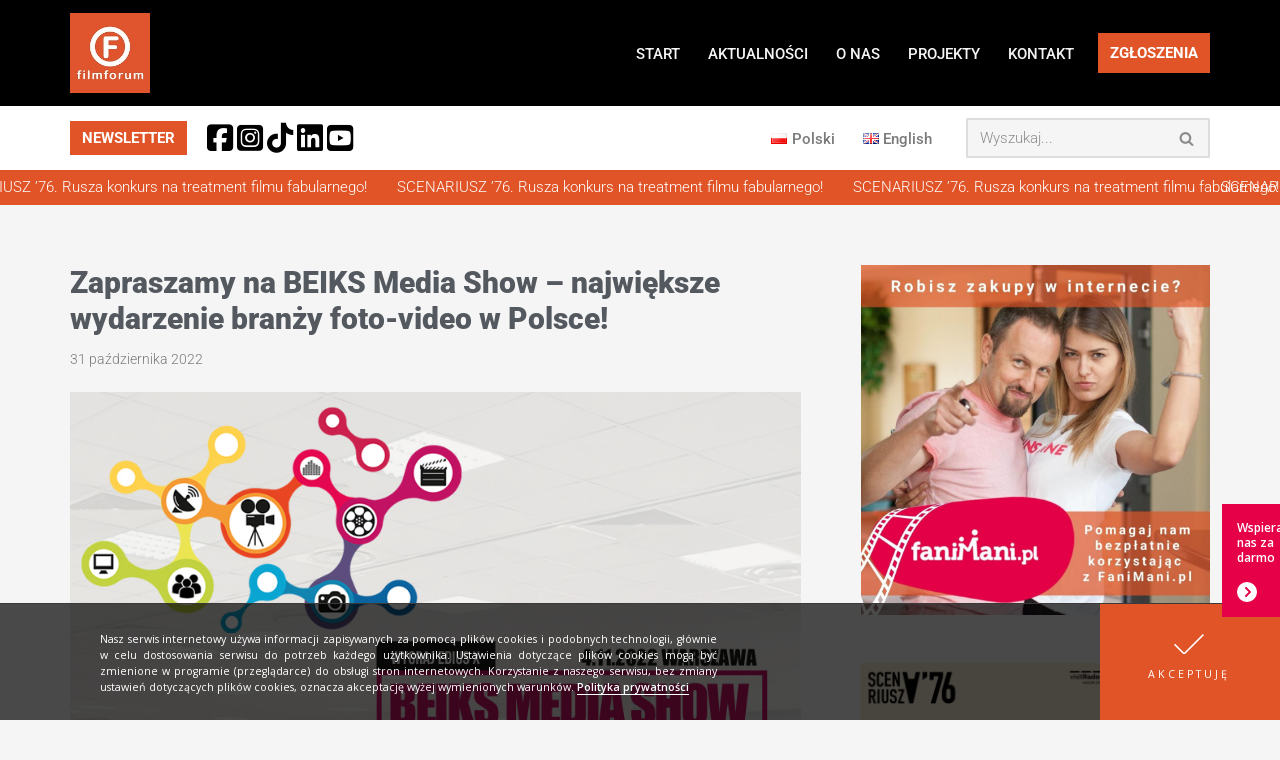

--- FILE ---
content_type: text/html; charset=UTF-8
request_url: https://filmforum.pl/zapraszamy-na-beiks-media-show-najwieksze-wydarzenie-branzy-foto-video-w-polsce/
body_size: 35029
content:
<!DOCTYPE html>
<html dir="ltr" lang="pl-PL" prefix="og: https://ogp.me/ns#">

<head><style>img.lazy{min-height:1px}</style><link href="https://filmforum.pl/wp-content/plugins/w3-total-cache/pub/js/lazyload.min.js" as="script">
	
	<meta charset="UTF-8">
	<meta name="viewport" content="width=device-width, initial-scale=1, minimum-scale=1">
	<link rel="profile" href="https://gmpg.org/xfn/11">
		<title>Zapraszamy na BEIKS Media Show – największe wydarzenie branży foto-video w Polsce!</title>

		<!-- All in One SEO 4.9.2 - aioseo.com -->
	<meta name="description" content="Serdecznie zapraszamy na branżowe wydarzenie organizowane przez naszego partnera technologicznego, firmę BEIKS Machulski, które odbędzie się 4 listopada 2022 roku w Warszawie." />
	<meta name="robots" content="max-image-preview:large" />
	<meta name="author" content="Dorota Dominiak"/>
	<meta name="google-site-verification" content="OkcWk3VRvZOgsdWKNerS2y2U1SESgrJLbbF6-zcdYGM" />
	<link rel="canonical" href="https://filmforum.pl/zapraszamy-na-beiks-media-show-najwieksze-wydarzenie-branzy-foto-video-w-polsce/" />
	<meta name="generator" content="All in One SEO (AIOSEO) 4.9.2" />
		<meta property="og:locale" content="pl_PL" />
		<meta property="og:site_name" content="FILMFORUM - Stowarzyszenie FILMFORUM działa na rzecz twórców i odbiorców sztuki filmowej." />
		<meta property="og:type" content="article" />
		<meta property="og:title" content="Zapraszamy na BEIKS Media Show – największe wydarzenie branży foto-video w Polsce!" />
		<meta property="og:description" content="Serdecznie zapraszamy na branżowe wydarzenie organizowane przez naszego partnera technologicznego, firmę BEIKS Machulski, które odbędzie się 4 listopada 2022 roku w Warszawie." />
		<meta property="og:url" content="https://filmforum.pl/zapraszamy-na-beiks-media-show-najwieksze-wydarzenie-branzy-foto-video-w-polsce/" />
		<meta property="og:image" content="https://filmforum.pl/wp-content/uploads/2022/10/baner900600.jpg" />
		<meta property="og:image:secure_url" content="https://filmforum.pl/wp-content/uploads/2022/10/baner900600.jpg" />
		<meta property="og:image:width" content="900" />
		<meta property="og:image:height" content="600" />
		<meta property="article:published_time" content="2022-10-31T08:40:00+00:00" />
		<meta property="article:modified_time" content="2022-11-24T16:55:58+00:00" />
		<meta property="article:publisher" content="https://www.facebook.com/filmforum" />
		<meta name="twitter:card" content="summary_large_image" />
		<meta name="twitter:title" content="Zapraszamy na BEIKS Media Show – największe wydarzenie branży foto-video w Polsce!" />
		<meta name="twitter:description" content="Serdecznie zapraszamy na branżowe wydarzenie organizowane przez naszego partnera technologicznego, firmę BEIKS Machulski, które odbędzie się 4 listopada 2022 roku w Warszawie." />
		<meta name="twitter:image" content="https://filmforum.pl/wp-content/uploads/2021/11/FILL.jpg" />
		<script type="application/ld+json" class="aioseo-schema">
			{"@context":"https:\/\/schema.org","@graph":[{"@type":"BlogPosting","@id":"https:\/\/filmforum.pl\/zapraszamy-na-beiks-media-show-najwieksze-wydarzenie-branzy-foto-video-w-polsce\/#blogposting","name":"Zapraszamy na BEIKS Media Show \u2013 najwi\u0119ksze wydarzenie bran\u017cy foto-video w Polsce!","headline":"Zapraszamy na\u00a0BEIKS\u00a0Media\u00a0Show \u2013 najwi\u0119ksze wydarzenie bran\u017cy foto-video w Polsce!","author":{"@id":"https:\/\/filmforum.pl\/author\/admin\/#author"},"publisher":{"@id":"https:\/\/filmforum.pl\/#organization"},"image":{"@type":"ImageObject","url":"https:\/\/filmforum.pl\/wp-content\/uploads\/2022\/10\/baner900600.jpg","width":900,"height":600,"caption":"Beiks Media Show"},"datePublished":"2022-10-31T09:40:00+01:00","dateModified":"2022-11-24T17:55:58+01:00","inLanguage":"pl-PL","mainEntityOfPage":{"@id":"https:\/\/filmforum.pl\/zapraszamy-na-beiks-media-show-najwieksze-wydarzenie-branzy-foto-video-w-polsce\/#webpage"},"isPartOf":{"@id":"https:\/\/filmforum.pl\/zapraszamy-na-beiks-media-show-najwieksze-wydarzenie-branzy-foto-video-w-polsce\/#webpage"},"articleSection":"EVENTS, Polski"},{"@type":"BreadcrumbList","@id":"https:\/\/filmforum.pl\/zapraszamy-na-beiks-media-show-najwieksze-wydarzenie-branzy-foto-video-w-polsce\/#breadcrumblist","itemListElement":[{"@type":"ListItem","@id":"https:\/\/filmforum.pl#listItem","position":1,"name":"Home","item":"https:\/\/filmforum.pl","nextItem":{"@type":"ListItem","@id":"https:\/\/filmforum.pl\/category\/aktualnosci\/#listItem","name":"AKTUALNO\u015aCI"}},{"@type":"ListItem","@id":"https:\/\/filmforum.pl\/category\/aktualnosci\/#listItem","position":2,"name":"AKTUALNO\u015aCI","item":"https:\/\/filmforum.pl\/category\/aktualnosci\/","nextItem":{"@type":"ListItem","@id":"https:\/\/filmforum.pl\/category\/aktualnosci\/events\/#listItem","name":"EVENTS"},"previousItem":{"@type":"ListItem","@id":"https:\/\/filmforum.pl#listItem","name":"Home"}},{"@type":"ListItem","@id":"https:\/\/filmforum.pl\/category\/aktualnosci\/events\/#listItem","position":3,"name":"EVENTS","item":"https:\/\/filmforum.pl\/category\/aktualnosci\/events\/","nextItem":{"@type":"ListItem","@id":"https:\/\/filmforum.pl\/zapraszamy-na-beiks-media-show-najwieksze-wydarzenie-branzy-foto-video-w-polsce\/#listItem","name":"Zapraszamy na\u00a0BEIKS\u00a0Media\u00a0Show \u2013 najwi\u0119ksze wydarzenie bran\u017cy foto-video w Polsce!"},"previousItem":{"@type":"ListItem","@id":"https:\/\/filmforum.pl\/category\/aktualnosci\/#listItem","name":"AKTUALNO\u015aCI"}},{"@type":"ListItem","@id":"https:\/\/filmforum.pl\/zapraszamy-na-beiks-media-show-najwieksze-wydarzenie-branzy-foto-video-w-polsce\/#listItem","position":4,"name":"Zapraszamy na\u00a0BEIKS\u00a0Media\u00a0Show \u2013 najwi\u0119ksze wydarzenie bran\u017cy foto-video w Polsce!","previousItem":{"@type":"ListItem","@id":"https:\/\/filmforum.pl\/category\/aktualnosci\/events\/#listItem","name":"EVENTS"}}]},{"@type":"Organization","@id":"https:\/\/filmforum.pl\/#organization","name":"FILMFORUM","description":"Stowarzyszenie FILMFORUM dzia\u0142a na rzecz tw\u00f3rc\u00f3w i odbiorc\u00f3w sztuki filmowej.","url":"https:\/\/filmforum.pl\/","telephone":"+48223920321","logo":{"@type":"ImageObject","url":"https:\/\/filmforum.pl\/wp-content\/uploads\/2020\/04\/cropped-ff_logo_2010_kolorowe_tlo-1.jpg","@id":"https:\/\/filmforum.pl\/zapraszamy-na-beiks-media-show-najwieksze-wydarzenie-branzy-foto-video-w-polsce\/#organizationLogo","width":512,"height":512},"image":{"@id":"https:\/\/filmforum.pl\/zapraszamy-na-beiks-media-show-najwieksze-wydarzenie-branzy-foto-video-w-polsce\/#organizationLogo"},"sameAs":["https:\/\/www.instagram.com\/filmforum.pl\/","https:\/\/www.youtube.com\/channel\/UCW2mZL-ZV20E88kwUuOdNzA","https:\/\/www.linkedin.com\/company\/filmforum"]},{"@type":"Person","@id":"https:\/\/filmforum.pl\/author\/admin\/#author","url":"https:\/\/filmforum.pl\/author\/admin\/","name":"Dorota Dominiak"},{"@type":"WebPage","@id":"https:\/\/filmforum.pl\/zapraszamy-na-beiks-media-show-najwieksze-wydarzenie-branzy-foto-video-w-polsce\/#webpage","url":"https:\/\/filmforum.pl\/zapraszamy-na-beiks-media-show-najwieksze-wydarzenie-branzy-foto-video-w-polsce\/","name":"Zapraszamy na BEIKS Media Show \u2013 najwi\u0119ksze wydarzenie bran\u017cy foto-video w Polsce!","description":"Serdecznie zapraszamy na bran\u017cowe wydarzenie organizowane przez naszego partnera technologicznego, firm\u0119 BEIKS Machulski, kt\u00f3re odb\u0119dzie si\u0119 4 listopada 2022 roku w Warszawie.","inLanguage":"pl-PL","isPartOf":{"@id":"https:\/\/filmforum.pl\/#website"},"breadcrumb":{"@id":"https:\/\/filmforum.pl\/zapraszamy-na-beiks-media-show-najwieksze-wydarzenie-branzy-foto-video-w-polsce\/#breadcrumblist"},"author":{"@id":"https:\/\/filmforum.pl\/author\/admin\/#author"},"creator":{"@id":"https:\/\/filmforum.pl\/author\/admin\/#author"},"image":{"@type":"ImageObject","url":"https:\/\/filmforum.pl\/wp-content\/uploads\/2022\/10\/baner900600.jpg","@id":"https:\/\/filmforum.pl\/zapraszamy-na-beiks-media-show-najwieksze-wydarzenie-branzy-foto-video-w-polsce\/#mainImage","width":900,"height":600,"caption":"Beiks Media Show"},"primaryImageOfPage":{"@id":"https:\/\/filmforum.pl\/zapraszamy-na-beiks-media-show-najwieksze-wydarzenie-branzy-foto-video-w-polsce\/#mainImage"},"datePublished":"2022-10-31T09:40:00+01:00","dateModified":"2022-11-24T17:55:58+01:00"},{"@type":"WebSite","@id":"https:\/\/filmforum.pl\/#website","url":"https:\/\/filmforum.pl\/","name":"FILMFORUM","description":"Stowarzyszenie FILMFORUM dzia\u0142a na rzecz tw\u00f3rc\u00f3w i odbiorc\u00f3w sztuki filmowej.","inLanguage":"pl-PL","publisher":{"@id":"https:\/\/filmforum.pl\/#organization"}}]}
		</script>
		<!-- All in One SEO -->

<link rel='dns-prefetch' href='//www.googletagmanager.com' />
<link rel='dns-prefetch' href='//use.fontawesome.com' />
<link rel='dns-prefetch' href='//fonts.googleapis.com' />
<link rel="alternate" type="application/rss+xml" title="FILMFORUM &raquo; Kanał z wpisami" href="https://filmforum.pl/feed/" />
<link rel="alternate" type="application/rss+xml" title="FILMFORUM &raquo; Kanał z komentarzami" href="https://filmforum.pl/comments/feed/" />
<link rel="alternate" title="oEmbed (JSON)" type="application/json+oembed" href="https://filmforum.pl/wp-json/oembed/1.0/embed?url=https%3A%2F%2Ffilmforum.pl%2Fzapraszamy-na-beiks-media-show-najwieksze-wydarzenie-branzy-foto-video-w-polsce%2F&#038;lang=pl" />
<link rel="alternate" title="oEmbed (XML)" type="text/xml+oembed" href="https://filmforum.pl/wp-json/oembed/1.0/embed?url=https%3A%2F%2Ffilmforum.pl%2Fzapraszamy-na-beiks-media-show-najwieksze-wydarzenie-branzy-foto-video-w-polsce%2F&#038;format=xml&#038;lang=pl" />
<style id='wp-img-auto-sizes-contain-inline-css'>
img:is([sizes=auto i],[sizes^="auto," i]){contain-intrinsic-size:3000px 1500px}
/*# sourceURL=wp-img-auto-sizes-contain-inline-css */
</style>
<link rel='stylesheet' id='pt-cv-public-style-css' href='https://filmforum.pl/wp-content/plugins/content-views-query-and-display-post-page/public/assets/css/cv.css?ver=4.2.1' media='all' />
<style id='wp-emoji-styles-inline-css'>

	img.wp-smiley, img.emoji {
		display: inline !important;
		border: none !important;
		box-shadow: none !important;
		height: 1em !important;
		width: 1em !important;
		margin: 0 0.07em !important;
		vertical-align: -0.1em !important;
		background: none !important;
		padding: 0 !important;
	}
/*# sourceURL=wp-emoji-styles-inline-css */
</style>
<style id='classic-theme-styles-inline-css'>
/*! This file is auto-generated */
.wp-block-button__link{color:#fff;background-color:#32373c;border-radius:9999px;box-shadow:none;text-decoration:none;padding:calc(.667em + 2px) calc(1.333em + 2px);font-size:1.125em}.wp-block-file__button{background:#32373c;color:#fff;text-decoration:none}
/*# sourceURL=/wp-includes/css/classic-themes.min.css */
</style>
<link rel='stylesheet' id='aioseo/css/src/vue/standalone/blocks/table-of-contents/global.scss-css' href='https://filmforum.pl/wp-content/plugins/all-in-one-seo-pack/dist/Lite/assets/css/table-of-contents/global.e90f6d47.css?ver=4.9.2' media='all' />
<style id='font-awesome-svg-styles-default-inline-css'>
.svg-inline--fa {
  display: inline-block;
  height: 1em;
  overflow: visible;
  vertical-align: -.125em;
}
/*# sourceURL=font-awesome-svg-styles-default-inline-css */
</style>
<link rel='stylesheet' id='font-awesome-svg-styles-css' href='https://filmforum.pl/wp-content/uploads/font-awesome/v6.5.1/css/svg-with-js.css' media='all' />
<style id='font-awesome-svg-styles-inline-css'>
   .wp-block-font-awesome-icon svg::before,
   .wp-rich-text-font-awesome-icon svg::before {content: unset;}
/*# sourceURL=font-awesome-svg-styles-inline-css */
</style>
<style id='global-styles-inline-css'>
:root{--wp--preset--aspect-ratio--square: 1;--wp--preset--aspect-ratio--4-3: 4/3;--wp--preset--aspect-ratio--3-4: 3/4;--wp--preset--aspect-ratio--3-2: 3/2;--wp--preset--aspect-ratio--2-3: 2/3;--wp--preset--aspect-ratio--16-9: 16/9;--wp--preset--aspect-ratio--9-16: 9/16;--wp--preset--color--black: #000000;--wp--preset--color--cyan-bluish-gray: #abb8c3;--wp--preset--color--white: #ffffff;--wp--preset--color--pale-pink: #f78da7;--wp--preset--color--vivid-red: #cf2e2e;--wp--preset--color--luminous-vivid-orange: #ff6900;--wp--preset--color--luminous-vivid-amber: #fcb900;--wp--preset--color--light-green-cyan: #7bdcb5;--wp--preset--color--vivid-green-cyan: #00d084;--wp--preset--color--pale-cyan-blue: #8ed1fc;--wp--preset--color--vivid-cyan-blue: #0693e3;--wp--preset--color--vivid-purple: #9b51e0;--wp--preset--color--neve-link-color: var(--nv-primary-accent);--wp--preset--color--neve-link-hover-color: var(--nv-secondary-accent);--wp--preset--color--nv-site-bg: var(--nv-site-bg);--wp--preset--color--nv-light-bg: var(--nv-light-bg);--wp--preset--color--nv-dark-bg: var(--nv-dark-bg);--wp--preset--color--neve-text-color: var(--nv-text-color);--wp--preset--color--nv-text-dark-bg: var(--nv-text-dark-bg);--wp--preset--color--nv-c-1: var(--nv-c-1);--wp--preset--color--nv-c-2: var(--nv-c-2);--wp--preset--gradient--vivid-cyan-blue-to-vivid-purple: linear-gradient(135deg,rgb(6,147,227) 0%,rgb(155,81,224) 100%);--wp--preset--gradient--light-green-cyan-to-vivid-green-cyan: linear-gradient(135deg,rgb(122,220,180) 0%,rgb(0,208,130) 100%);--wp--preset--gradient--luminous-vivid-amber-to-luminous-vivid-orange: linear-gradient(135deg,rgb(252,185,0) 0%,rgb(255,105,0) 100%);--wp--preset--gradient--luminous-vivid-orange-to-vivid-red: linear-gradient(135deg,rgb(255,105,0) 0%,rgb(207,46,46) 100%);--wp--preset--gradient--very-light-gray-to-cyan-bluish-gray: linear-gradient(135deg,rgb(238,238,238) 0%,rgb(169,184,195) 100%);--wp--preset--gradient--cool-to-warm-spectrum: linear-gradient(135deg,rgb(74,234,220) 0%,rgb(151,120,209) 20%,rgb(207,42,186) 40%,rgb(238,44,130) 60%,rgb(251,105,98) 80%,rgb(254,248,76) 100%);--wp--preset--gradient--blush-light-purple: linear-gradient(135deg,rgb(255,206,236) 0%,rgb(152,150,240) 100%);--wp--preset--gradient--blush-bordeaux: linear-gradient(135deg,rgb(254,205,165) 0%,rgb(254,45,45) 50%,rgb(107,0,62) 100%);--wp--preset--gradient--luminous-dusk: linear-gradient(135deg,rgb(255,203,112) 0%,rgb(199,81,192) 50%,rgb(65,88,208) 100%);--wp--preset--gradient--pale-ocean: linear-gradient(135deg,rgb(255,245,203) 0%,rgb(182,227,212) 50%,rgb(51,167,181) 100%);--wp--preset--gradient--electric-grass: linear-gradient(135deg,rgb(202,248,128) 0%,rgb(113,206,126) 100%);--wp--preset--gradient--midnight: linear-gradient(135deg,rgb(2,3,129) 0%,rgb(40,116,252) 100%);--wp--preset--font-size--small: 13px;--wp--preset--font-size--medium: 20px;--wp--preset--font-size--large: 36px;--wp--preset--font-size--x-large: 42px;--wp--preset--spacing--20: 0.44rem;--wp--preset--spacing--30: 0.67rem;--wp--preset--spacing--40: 1rem;--wp--preset--spacing--50: 1.5rem;--wp--preset--spacing--60: 2.25rem;--wp--preset--spacing--70: 3.38rem;--wp--preset--spacing--80: 5.06rem;--wp--preset--shadow--natural: 6px 6px 9px rgba(0, 0, 0, 0.2);--wp--preset--shadow--deep: 12px 12px 50px rgba(0, 0, 0, 0.4);--wp--preset--shadow--sharp: 6px 6px 0px rgba(0, 0, 0, 0.2);--wp--preset--shadow--outlined: 6px 6px 0px -3px rgb(255, 255, 255), 6px 6px rgb(0, 0, 0);--wp--preset--shadow--crisp: 6px 6px 0px rgb(0, 0, 0);}:where(.is-layout-flex){gap: 0.5em;}:where(.is-layout-grid){gap: 0.5em;}body .is-layout-flex{display: flex;}.is-layout-flex{flex-wrap: wrap;align-items: center;}.is-layout-flex > :is(*, div){margin: 0;}body .is-layout-grid{display: grid;}.is-layout-grid > :is(*, div){margin: 0;}:where(.wp-block-columns.is-layout-flex){gap: 2em;}:where(.wp-block-columns.is-layout-grid){gap: 2em;}:where(.wp-block-post-template.is-layout-flex){gap: 1.25em;}:where(.wp-block-post-template.is-layout-grid){gap: 1.25em;}.has-black-color{color: var(--wp--preset--color--black) !important;}.has-cyan-bluish-gray-color{color: var(--wp--preset--color--cyan-bluish-gray) !important;}.has-white-color{color: var(--wp--preset--color--white) !important;}.has-pale-pink-color{color: var(--wp--preset--color--pale-pink) !important;}.has-vivid-red-color{color: var(--wp--preset--color--vivid-red) !important;}.has-luminous-vivid-orange-color{color: var(--wp--preset--color--luminous-vivid-orange) !important;}.has-luminous-vivid-amber-color{color: var(--wp--preset--color--luminous-vivid-amber) !important;}.has-light-green-cyan-color{color: var(--wp--preset--color--light-green-cyan) !important;}.has-vivid-green-cyan-color{color: var(--wp--preset--color--vivid-green-cyan) !important;}.has-pale-cyan-blue-color{color: var(--wp--preset--color--pale-cyan-blue) !important;}.has-vivid-cyan-blue-color{color: var(--wp--preset--color--vivid-cyan-blue) !important;}.has-vivid-purple-color{color: var(--wp--preset--color--vivid-purple) !important;}.has-neve-link-color-color{color: var(--wp--preset--color--neve-link-color) !important;}.has-neve-link-hover-color-color{color: var(--wp--preset--color--neve-link-hover-color) !important;}.has-nv-site-bg-color{color: var(--wp--preset--color--nv-site-bg) !important;}.has-nv-light-bg-color{color: var(--wp--preset--color--nv-light-bg) !important;}.has-nv-dark-bg-color{color: var(--wp--preset--color--nv-dark-bg) !important;}.has-neve-text-color-color{color: var(--wp--preset--color--neve-text-color) !important;}.has-nv-text-dark-bg-color{color: var(--wp--preset--color--nv-text-dark-bg) !important;}.has-nv-c-1-color{color: var(--wp--preset--color--nv-c-1) !important;}.has-nv-c-2-color{color: var(--wp--preset--color--nv-c-2) !important;}.has-black-background-color{background-color: var(--wp--preset--color--black) !important;}.has-cyan-bluish-gray-background-color{background-color: var(--wp--preset--color--cyan-bluish-gray) !important;}.has-white-background-color{background-color: var(--wp--preset--color--white) !important;}.has-pale-pink-background-color{background-color: var(--wp--preset--color--pale-pink) !important;}.has-vivid-red-background-color{background-color: var(--wp--preset--color--vivid-red) !important;}.has-luminous-vivid-orange-background-color{background-color: var(--wp--preset--color--luminous-vivid-orange) !important;}.has-luminous-vivid-amber-background-color{background-color: var(--wp--preset--color--luminous-vivid-amber) !important;}.has-light-green-cyan-background-color{background-color: var(--wp--preset--color--light-green-cyan) !important;}.has-vivid-green-cyan-background-color{background-color: var(--wp--preset--color--vivid-green-cyan) !important;}.has-pale-cyan-blue-background-color{background-color: var(--wp--preset--color--pale-cyan-blue) !important;}.has-vivid-cyan-blue-background-color{background-color: var(--wp--preset--color--vivid-cyan-blue) !important;}.has-vivid-purple-background-color{background-color: var(--wp--preset--color--vivid-purple) !important;}.has-neve-link-color-background-color{background-color: var(--wp--preset--color--neve-link-color) !important;}.has-neve-link-hover-color-background-color{background-color: var(--wp--preset--color--neve-link-hover-color) !important;}.has-nv-site-bg-background-color{background-color: var(--wp--preset--color--nv-site-bg) !important;}.has-nv-light-bg-background-color{background-color: var(--wp--preset--color--nv-light-bg) !important;}.has-nv-dark-bg-background-color{background-color: var(--wp--preset--color--nv-dark-bg) !important;}.has-neve-text-color-background-color{background-color: var(--wp--preset--color--neve-text-color) !important;}.has-nv-text-dark-bg-background-color{background-color: var(--wp--preset--color--nv-text-dark-bg) !important;}.has-nv-c-1-background-color{background-color: var(--wp--preset--color--nv-c-1) !important;}.has-nv-c-2-background-color{background-color: var(--wp--preset--color--nv-c-2) !important;}.has-black-border-color{border-color: var(--wp--preset--color--black) !important;}.has-cyan-bluish-gray-border-color{border-color: var(--wp--preset--color--cyan-bluish-gray) !important;}.has-white-border-color{border-color: var(--wp--preset--color--white) !important;}.has-pale-pink-border-color{border-color: var(--wp--preset--color--pale-pink) !important;}.has-vivid-red-border-color{border-color: var(--wp--preset--color--vivid-red) !important;}.has-luminous-vivid-orange-border-color{border-color: var(--wp--preset--color--luminous-vivid-orange) !important;}.has-luminous-vivid-amber-border-color{border-color: var(--wp--preset--color--luminous-vivid-amber) !important;}.has-light-green-cyan-border-color{border-color: var(--wp--preset--color--light-green-cyan) !important;}.has-vivid-green-cyan-border-color{border-color: var(--wp--preset--color--vivid-green-cyan) !important;}.has-pale-cyan-blue-border-color{border-color: var(--wp--preset--color--pale-cyan-blue) !important;}.has-vivid-cyan-blue-border-color{border-color: var(--wp--preset--color--vivid-cyan-blue) !important;}.has-vivid-purple-border-color{border-color: var(--wp--preset--color--vivid-purple) !important;}.has-neve-link-color-border-color{border-color: var(--wp--preset--color--neve-link-color) !important;}.has-neve-link-hover-color-border-color{border-color: var(--wp--preset--color--neve-link-hover-color) !important;}.has-nv-site-bg-border-color{border-color: var(--wp--preset--color--nv-site-bg) !important;}.has-nv-light-bg-border-color{border-color: var(--wp--preset--color--nv-light-bg) !important;}.has-nv-dark-bg-border-color{border-color: var(--wp--preset--color--nv-dark-bg) !important;}.has-neve-text-color-border-color{border-color: var(--wp--preset--color--neve-text-color) !important;}.has-nv-text-dark-bg-border-color{border-color: var(--wp--preset--color--nv-text-dark-bg) !important;}.has-nv-c-1-border-color{border-color: var(--wp--preset--color--nv-c-1) !important;}.has-nv-c-2-border-color{border-color: var(--wp--preset--color--nv-c-2) !important;}.has-vivid-cyan-blue-to-vivid-purple-gradient-background{background: var(--wp--preset--gradient--vivid-cyan-blue-to-vivid-purple) !important;}.has-light-green-cyan-to-vivid-green-cyan-gradient-background{background: var(--wp--preset--gradient--light-green-cyan-to-vivid-green-cyan) !important;}.has-luminous-vivid-amber-to-luminous-vivid-orange-gradient-background{background: var(--wp--preset--gradient--luminous-vivid-amber-to-luminous-vivid-orange) !important;}.has-luminous-vivid-orange-to-vivid-red-gradient-background{background: var(--wp--preset--gradient--luminous-vivid-orange-to-vivid-red) !important;}.has-very-light-gray-to-cyan-bluish-gray-gradient-background{background: var(--wp--preset--gradient--very-light-gray-to-cyan-bluish-gray) !important;}.has-cool-to-warm-spectrum-gradient-background{background: var(--wp--preset--gradient--cool-to-warm-spectrum) !important;}.has-blush-light-purple-gradient-background{background: var(--wp--preset--gradient--blush-light-purple) !important;}.has-blush-bordeaux-gradient-background{background: var(--wp--preset--gradient--blush-bordeaux) !important;}.has-luminous-dusk-gradient-background{background: var(--wp--preset--gradient--luminous-dusk) !important;}.has-pale-ocean-gradient-background{background: var(--wp--preset--gradient--pale-ocean) !important;}.has-electric-grass-gradient-background{background: var(--wp--preset--gradient--electric-grass) !important;}.has-midnight-gradient-background{background: var(--wp--preset--gradient--midnight) !important;}.has-small-font-size{font-size: var(--wp--preset--font-size--small) !important;}.has-medium-font-size{font-size: var(--wp--preset--font-size--medium) !important;}.has-large-font-size{font-size: var(--wp--preset--font-size--large) !important;}.has-x-large-font-size{font-size: var(--wp--preset--font-size--x-large) !important;}
:where(.wp-block-post-template.is-layout-flex){gap: 1.25em;}:where(.wp-block-post-template.is-layout-grid){gap: 1.25em;}
:where(.wp-block-term-template.is-layout-flex){gap: 1.25em;}:where(.wp-block-term-template.is-layout-grid){gap: 1.25em;}
:where(.wp-block-columns.is-layout-flex){gap: 2em;}:where(.wp-block-columns.is-layout-grid){gap: 2em;}
:root :where(.wp-block-pullquote){font-size: 1.5em;line-height: 1.6;}
/*# sourceURL=global-styles-inline-css */
</style>
<link rel='stylesheet' id='contact-form-7-css' href='https://filmforum.pl/wp-content/plugins/contact-form-7/includes/css/styles.css?ver=6.1.4' media='all' />
<link rel='stylesheet' id='ditty-displays-css' href='https://filmforum.pl/wp-content/plugins/ditty-news-ticker/assets/build/dittyDisplays.css?ver=3.1.60' media='all' />
<link rel='stylesheet' id='ditty-fontawesome-css' href='https://filmforum.pl/wp-content/plugins/ditty-news-ticker/includes/libs/fontawesome-6.4.0/css/all.css?ver=6.4.0' media='' />
<link rel='stylesheet' id='css/e2pdf.frontend.global-css' href='https://filmforum.pl/wp-content/plugins/e2pdf/css/e2pdf.frontend.global.css?ver=1.28.14' media='all' />
<link rel='stylesheet' id='menu-image-css' href='https://filmforum.pl/wp-content/plugins/menu-image/includes/css/menu-image.css?ver=3.13' media='all' />
<link rel='stylesheet' id='dashicons-css' href='https://filmforum.pl/wp-includes/css/dashicons.min.css?ver=6.9' media='all' />
<link rel='stylesheet' id='wpforms-form-locker-frontend-css' href='https://filmforum.pl/wp-content/plugins/wpforms-form-locker/assets/css/frontend.min.css?ver=2.8.0' media='all' />
<link rel='stylesheet' id='neve-style-css' href='https://filmforum.pl/wp-content/themes/neve/style-main-new.min.css?ver=4.2.2' media='all' />
<style id='neve-style-inline-css'>
.is-menu-sidebar .header-menu-sidebar { visibility: visible; }.is-menu-sidebar.menu_sidebar_slide_left .header-menu-sidebar { transform: translate3d(0, 0, 0); left: 0; }.is-menu-sidebar.menu_sidebar_slide_right .header-menu-sidebar { transform: translate3d(0, 0, 0); right: 0; }.is-menu-sidebar.menu_sidebar_pull_right .header-menu-sidebar, .is-menu-sidebar.menu_sidebar_pull_left .header-menu-sidebar { transform: translateX(0); }.is-menu-sidebar.menu_sidebar_dropdown .header-menu-sidebar { height: auto; }.is-menu-sidebar.menu_sidebar_dropdown .header-menu-sidebar-inner { max-height: 400px; padding: 20px 0; }.is-menu-sidebar.menu_sidebar_full_canvas .header-menu-sidebar { opacity: 1; }.header-menu-sidebar .menu-item-nav-search:not(.floating) { pointer-events: none; }.header-menu-sidebar .menu-item-nav-search .is-menu-sidebar { pointer-events: unset; }
.nv-meta-list li.meta:not(:last-child):after { content:"/" }.nv-meta-list .no-mobile{
			display:none;
		}.nv-meta-list li.last::after{
			content: ""!important;
		}@media (min-width: 769px) {
			.nv-meta-list .no-mobile {
				display: inline-block;
			}
			.nv-meta-list li.last:not(:last-child)::after {
		 		content: "/" !important;
			}
		}
.nav-ul li .caret svg, .nav-ul li .caret img{width:var(--smiconsize, 0.5em);height:var(--smiconsize, 0.5em);}.nav-ul .sub-menu li {border-style: var(--itembstyle);}
 :root{ --container: 748px;--postwidth:100%; --primarybtnbg: #e15427; --secondarybtnbg: #000000; --primarybtnhoverbg: #e15427; --primarybtncolor: #ffffff; --secondarybtncolor: #ffffff; --secondarybtnhovercolor: var(--nv-text-color);--primarybtnborderradius:0;--secondarybtnborderradius:0;--secondarybtnborderwidth:0;--btnpadding:13px 15px;--primarybtnpadding:13px 15px;--secondarybtnpadding:13px 15px; --bodyfontfamily: Roboto; --bodyfontsize: 12px; --bodylineheight: 1.6em; --bodyletterspacing: 0px; --bodyfontweight: 300; --bodytexttransform: none; --headingsfontfamily: Roboto; --h1fontsize: 1.5em; --h1fontweight: 900; --h1lineheight: 1.6em; --h1letterspacing: 0px; --h1texttransform: none; --h2fontsize: 1.3em; --h2fontweight: 900; --h2lineheight: 1.6em; --h2letterspacing: 0px; --h2texttransform: none; --h3fontsize: 1.1em; --h3fontweight: 900; --h3lineheight: 1.6em; --h3letterspacing: 0px; --h3texttransform: none; --h4fontsize: 20px; --h4fontweight: 700; --h4lineheight: 1.6; --h4letterspacing: 0px; --h4texttransform: none; --h5fontsize: 16px; --h5fontweight: 700; --h5lineheight: 1.6; --h5letterspacing: 0px; --h5texttransform: none; --h6fontsize: 14px; --h6fontweight: 700; --h6lineheight: 1.6; --h6letterspacing: 0px; --h6texttransform: none;--formfieldborderwidth:2px;--formfieldborderradius:3px; --formfieldbgcolor: var(--nv-site-bg); --formfieldbordercolor: #dddddd; --formfieldcolor: var(--nv-text-color);--formfieldpadding:10px 12px; } .nv-index-posts{ --borderradius:0px; } .has-neve-button-color-color{ color: #e15427!important; } .has-neve-button-color-background-color{ background-color: #e15427!important; } .single-post-container .alignfull > [class*="__inner-container"], .single-post-container .alignwide > [class*="__inner-container"]{ max-width:718px } .nv-meta-list{ --avatarsize: 20px; } .single .nv-meta-list{ --avatarsize: 20px; } .nv-post-cover{ --height: 250px;--padding:40px 15px;--justify: flex-start; --textalign: left; --valign: center; } .nv-post-cover .nv-title-meta-wrap, .nv-page-title-wrap, .entry-header{ --textalign: left; } .nv-is-boxed.nv-title-meta-wrap{ --padding:40px 15px; --bgcolor: var(--nv-dark-bg); } .nv-overlay{ --opacity: 50; --blendmode: normal; } .nv-is-boxed.nv-comments-wrap{ --padding:20px; } .nv-is-boxed.comment-respond{ --padding:20px; } .nv-single-post-wrap{ --spacing: 10px; } .single:not(.single-product), .page{ --c-vspace:0 0 0 0;; } .scroll-to-top{ --color: var(--nv-text-dark-bg);--padding:8px 10px; --borderradius: 3px; --bgcolor: var(--nv-primary-accent); --hovercolor: var(--nv-text-dark-bg); --hoverbgcolor: var(--nv-primary-accent);--size:16px; } .global-styled{ --bgcolor: var(--nv-site-bg); } .header-top{ --rowbcolor: var(--nv-light-bg); --color: #ffffff; --bgcolor: #000000; } .header-main{ --height:20px;--rowbwidth:0px; --rowbcolor: var(--nv-light-bg); --color: var(--nv-text-color); --bgcolor: #000000; } .header-bottom{ --height:20px; --rowbcolor: var(--nv-light-bg); --color: var(--nv-text-color); --bgcolor: #ffffff; } .header-menu-sidebar-bg{ --justify: flex-start; --textalign: left;--flexg: 1;--wrapdropdownwidth: auto; --color: var(--nv-text-color); --bgcolor: #000000; } .header-menu-sidebar{ width: 360px; } .builder-item--logo{ --maxwidth: 50px; --fs: 24px;--padding:10px 0;--margin:0; --textalign: left;--justify: flex-start; } .builder-item--nav-icon,.header-menu-sidebar .close-sidebar-panel .navbar-toggle{ --color: #ffffff;--borderradius:0;--borderwidth:1px; } .builder-item--nav-icon{ --label-margin:0 5px 0 0;;--padding:10px 15px;--margin:0; } .builder-item--primary-menu{ --color: #f5f5f5; --hovercolor: #f16908; --hovertextcolor: var(--nv-text-color); --activecolor: #f16908; --spacing: 20px; --height: 25px; --smiconsize: 7px;--padding:0;--margin:0; --fontsize: 1em; --lineheight: 1.6em; --letterspacing: 0px; --fontweight: 500; --texttransform: uppercase; --iconsize: 1em; } .builder-item--primary-menu .sub-menu{ --bstyle: none; --itembstyle: none; } .hfg-is-group.has-primary-menu .inherit-ff{ --inheritedfw: 500; } .builder-item--button_base{ --primarybtnbg: #e15427; --primarybtncolor: #ffffff; --primarybtnhoverbg: #e15427; --primarybtnhovercolor: #000000;--primarybtnborderradius:0;--primarybtnshadow:none;--primarybtnhovershadow:none;--padding:8px 12px;--margin:0; } .builder-item--custom_html{ --color: #000000;--padding:0;--margin:0; --fontsize: 1em; --lineheight: 1.6em; --letterspacing: 0px; --fontweight: 900; --texttransform: none; --iconsize: 1em; --textalign: left;--justify: flex-start; } .builder-item--header_search{ --height: 40px;--formfieldborderwidth:2px;--formfieldborderradius:2px;--padding:0;--margin:0; } .builder-item--secondary-menu{ --color: #7a7a7a; --hovercolor: #e15427; --hovertextcolor: var(--nv-text-color); --spacing: 20px; --height: 25px;--padding:0;--margin:0; --fontsize: 1em; --lineheight: 1.6; --letterspacing: 0px; --fontweight: 500; --texttransform: none; --iconsize: 1em; } .hfg-is-group.has-secondary-menu .inherit-ff{ --inheritedfw: 500; } .builder-item--button_base_2{ --primarybtnbg: var(--nv-primary-accent); --primarybtncolor: #fff; --primarybtnhoverbg: var(--nv-primary-accent); --primarybtnhovercolor: #fff;--primarybtnborderradius:0;--primarybtnshadow:none;--primarybtnhovershadow:none;--padding:8px 12px;--margin:0; } .footer-top-inner .row{ grid-template-columns:1fr; --valign: center; } .footer-top{ --height:40px;--rowbwidth:0px; --rowbcolor: var(--nv-light-bg); --color: var(--nv-text-color); --bgcolor: #f5f5f5; } .footer-main-inner .row{ grid-template-columns:repeat(4, 1fr); --valign: center; } .footer-main{ --rowbwidth:0px; --rowbcolor: #000000; --color: #ffffff; --bgcolor: #000000; } .footer-bottom-inner .row{ grid-template-columns:repeat(4, 1fr); --valign: center; } .footer-bottom{ --rowbwidth:20px; --rowbcolor: var(--nv-dark-bg); --color: #ffffff; --bgcolor: #000000; } .builder-item--footer-one-widgets{ --padding:0;--margin:0; --textalign: left;--justify: flex-start; } .builder-item--footer-two-widgets{ --padding:0;--margin:0; --textalign: center;--justify: center; } .builder-item--footer-three-widgets{ --padding:0;--margin:0; --textalign: center;--justify: center; } .builder-item--footer-four-widgets{ --padding:0;--margin:0; --textalign: center;--justify: center; } .builder-item--widget-area-4{ --padding:0;--margin:0; --textalign: left;--justify: flex-start; } .builder-item--widget-area-5{ --padding:0;--margin:0; --textalign: left;--justify: flex-start; } .page_header-top{ --rowbcolor: var(--nv-light-bg); --color: var(--nv-text-color); --bgcolor: var(--nv-site-bg); } .page_header-bottom{ --rowbcolor: var(--nv-light-bg); --color: var(--nv-text-color); --bgcolor: var(--nv-site-bg); } @media(min-width: 576px){ :root{ --container: 992px;--postwidth:33.333333333333%;--btnpadding:13px 15px;--primarybtnpadding:13px 15px;--secondarybtnpadding:13px 15px; --bodyfontsize: 14px; --bodylineheight: 1.6em; --bodyletterspacing: 0px; --h1fontsize: 1.5em; --h1lineheight: 1.6em; --h1letterspacing: 0px; --h2fontsize: 1.3em; --h2lineheight: 1.6em; --h2letterspacing: 0px; --h3fontsize: 1.1em; --h3lineheight: 1.6em; --h3letterspacing: 0px; --h4fontsize: 22px; --h4lineheight: 1.5; --h4letterspacing: 0px; --h5fontsize: 18px; --h5lineheight: 1.6; --h5letterspacing: 0px; --h6fontsize: 14px; --h6lineheight: 1.6; --h6letterspacing: 0px; } .single-post-container .alignfull > [class*="__inner-container"], .single-post-container .alignwide > [class*="__inner-container"]{ max-width:962px } .nv-meta-list{ --avatarsize: 20px; } .single .nv-meta-list{ --avatarsize: 20px; } .nv-post-cover{ --height: 320px;--padding:60px 30px;--justify: flex-start; --textalign: left; --valign: center; } .nv-post-cover .nv-title-meta-wrap, .nv-page-title-wrap, .entry-header{ --textalign: left; } .nv-is-boxed.nv-title-meta-wrap{ --padding:60px 30px; } .nv-is-boxed.nv-comments-wrap{ --padding:30px; } .nv-is-boxed.comment-respond{ --padding:30px; } .nv-single-post-wrap{ --spacing: 10px; } .single:not(.single-product), .page{ --c-vspace:0 0 0 0;; } .scroll-to-top{ --padding:8px 10px;--size:16px; } .header-main{ --height:100px;--rowbwidth:0px; } .header-bottom{ --height:15px; } .header-menu-sidebar-bg{ --justify: flex-start; --textalign: left;--flexg: 1;--wrapdropdownwidth: auto; } .header-menu-sidebar{ width: 360px; } .builder-item--logo{ --maxwidth: 70px; --fs: 24px;--padding:10px 0;--margin:0; --textalign: left;--justify: flex-start; } .builder-item--nav-icon{ --label-margin:0 5px 0 0;;--padding:10px 15px;--margin:0; } .builder-item--primary-menu{ --spacing: 20px; --height: 25px; --smiconsize: 7px;--padding:0;--margin:0; --fontsize: 1em; --lineheight: 1.6em; --letterspacing: 0px; --iconsize: 1em; } .builder-item--button_base{ --padding:8% 12% 8% 12%;;--margin:0; } .builder-item--custom_html{ --padding:0;--margin:0; --fontsize: 1em; --lineheight: 1.6em; --letterspacing: 0px; --iconsize: 1em; --textalign: left;--justify: flex-start; } .builder-item--header_search{ --height: 40px;--formfieldborderwidth:2px;--formfieldborderradius:2px;--padding:0;--margin:0; } .builder-item--secondary-menu{ --spacing: 20px; --height: 25px;--padding:0;--margin:0; --fontsize: 1em; --lineheight: 1.6; --letterspacing: 0px; --iconsize: 1em; } .builder-item--button_base_2{ --padding:8px 12px;--margin:0; } .footer-top{ --height:40px;--rowbwidth:0px; } .footer-main{ --rowbwidth:0px; } .footer-bottom{ --rowbwidth:20px; } .builder-item--footer-one-widgets{ --padding:0;--margin:0; --textalign: left;--justify: flex-start; } .builder-item--footer-two-widgets{ --padding:0;--margin:0; --textalign: center;--justify: center; } .builder-item--footer-three-widgets{ --padding:0;--margin:0; --textalign: center;--justify: center; } .builder-item--footer-four-widgets{ --padding:0;--margin:0; --textalign: center;--justify: center; } .builder-item--widget-area-4{ --padding:0;--margin:0; --textalign: left;--justify: flex-start; } .builder-item--widget-area-5{ --padding:0;--margin:0; --textalign: left;--justify: flex-start; } }@media(min-width: 960px){ :root{ --container: 1170px;--postwidth:33.333333333333%;--btnpadding:13px 15px;--primarybtnpadding:13px 15px;--secondarybtnpadding:13px 15px; --bodyfontsize: 15px; --bodylineheight: 1.7em; --bodyletterspacing: 0px; --h1fontsize: 2em; --h1lineheight: 1.2em; --h1letterspacing: 0px; --h2fontsize: 1.2em; --h2lineheight: 1.2em; --h2letterspacing: 0px; --h3fontsize: 1em; --h3lineheight: 1.6em; --h3letterspacing: 0px; --h4fontsize: 24px; --h4lineheight: 1.5; --h4letterspacing: 0px; --h5fontsize: 20px; --h5lineheight: 1.6; --h5letterspacing: 0px; --h6fontsize: 16px; --h6lineheight: 1.6; --h6letterspacing: 0px; } body:not(.single):not(.archive):not(.blog):not(.search):not(.error404) .neve-main > .container .col, body.post-type-archive-course .neve-main > .container .col, body.post-type-archive-llms_membership .neve-main > .container .col{ max-width: 100%; } body:not(.single):not(.archive):not(.blog):not(.search):not(.error404) .nv-sidebar-wrap, body.post-type-archive-course .nv-sidebar-wrap, body.post-type-archive-llms_membership .nv-sidebar-wrap{ max-width: 0%; } .neve-main > .archive-container .nv-index-posts.col{ max-width: 100%; } .neve-main > .archive-container .nv-sidebar-wrap{ max-width: 0%; } .neve-main > .single-post-container .nv-single-post-wrap.col{ max-width: 65%; } .single-post-container .alignfull > [class*="__inner-container"], .single-post-container .alignwide > [class*="__inner-container"]{ max-width:731px } .container-fluid.single-post-container .alignfull > [class*="__inner-container"], .container-fluid.single-post-container .alignwide > [class*="__inner-container"]{ max-width:calc(65% + 15px) } .neve-main > .single-post-container .nv-sidebar-wrap{ max-width: 35%; } .nv-meta-list{ --avatarsize: 20px; } .single .nv-meta-list{ --avatarsize: 20px; } .nv-post-cover{ --height: 400px;--padding:60px 40px;--justify: flex-start; --textalign: left; --valign: center; } .nv-post-cover .nv-title-meta-wrap, .nv-page-title-wrap, .entry-header{ --textalign: left; } .nv-is-boxed.nv-title-meta-wrap{ --padding:60px 40px; } .nv-is-boxed.nv-comments-wrap{ --padding:40px; } .nv-is-boxed.comment-respond{ --padding:40px; } .nv-single-post-wrap{ --spacing: 10px; } .single:not(.single-product), .page{ --c-vspace:0 0 0 0;; } .scroll-to-top{ --padding:8px 10px;--size:16px; } .header-top{ --height:35px; } .header-main{ --height:50px;--rowbwidth:0px; } .header-bottom{ --height:20px; } .header-menu-sidebar-bg{ --justify: flex-start; --textalign: left;--flexg: 1;--wrapdropdownwidth: auto; } .header-menu-sidebar{ width: 360px; } .builder-item--logo{ --maxwidth: 80px; --fs: 24px;--padding:5px 0;--margin:0; --textalign: left;--justify: flex-start; } .builder-item--nav-icon{ --label-margin:0 5px 0 0;;--padding:10px 15px;--margin:0; } .builder-item--primary-menu{ --spacing: 20px; --height: 25px; --smiconsize: 7px;--padding:0;--margin:0; --fontsize: 1em; --lineheight: 1.6em; --letterspacing: 0px; --iconsize: 1em; } .builder-item--button_base{ --padding:5px 12px;--margin:0; } .builder-item--custom_html{ --padding:0;--margin:0; --fontsize: 1em; --lineheight: 1.6em; --letterspacing: 0px; --iconsize: 1em; --textalign: left;--justify: flex-start; } .builder-item--header_search{ --height: 40px;--formfieldborderwidth:2px;--formfieldborderradius:2px;--padding:0;--margin:0; } .builder-item--secondary-menu{ --spacing: 20px; --height: 25px;--padding:0;--margin:0; --fontsize: 1em; --lineheight: 1.6; --letterspacing: 0px; --iconsize: 1em; } .builder-item--button_base_2{ --padding:8px 12px;--margin:0; } .footer-top{ --height:67px;--rowbwidth:0px; } .footer-main{ --rowbwidth:24px; } .footer-bottom{ --rowbwidth:0px; } .builder-item--footer-one-widgets{ --padding:0;--margin:0; --textalign: left;--justify: flex-start; } .builder-item--footer-two-widgets{ --padding:0;--margin:20px 0; --textalign: left;--justify: flex-start; } .builder-item--footer-three-widgets{ --padding:0;--margin:0; --textalign: right;--justify: flex-end; } .builder-item--footer-four-widgets{ --padding:0;--margin:0; --textalign: center;--justify: center; } .builder-item--widget-area-4{ --padding:0;--margin:0; --textalign: left;--justify: flex-start; } .builder-item--widget-area-5{ --padding:0;--margin:0; --textalign: center;--justify: center; } }#menu-item-240>.sub-menu{--gridcols:1fr 1fr 1fr}#menu-item-240>.sub-menu>li:nth-child(3n){border:0!important;}.layout-fullwidth .hfg-slot { position: relative }#menu-item-558>.sub-menu{--gridcols:1fr 1fr 1fr}#menu-item-558>.sub-menu>li:nth-child(3n){border:0!important;}.layout-fullwidth .hfg-slot { position: relative }#menu-item-648>.sub-menu{--gridcols:1fr 1fr 1fr}#menu-item-648>.sub-menu>li:nth-child(3n){border:0!important;}.layout-fullwidth .hfg-slot { position: relative }#menu-item-315>.sub-menu{--gridcols:1fr 1fr 1fr}#menu-item-315>.sub-menu>li:nth-child(3n){border:0!important;}.layout-fullwidth .hfg-slot { position: relative }#menu-item-255>.sub-menu{--gridcols:1fr 1fr 1fr}#menu-item-255>.sub-menu>li:nth-child(3n){border:0!important;}.layout-fullwidth .hfg-slot { position: relative }.nv-content-wrap .elementor a:not(.button):not(.wp-block-file__button){ text-decoration: none; }.scroll-to-top {right: 20px; border: none; position: fixed; bottom: 30px; display: none; opacity: 0; visibility: hidden; transition: opacity 0.3s ease-in-out, visibility 0.3s ease-in-out; align-items: center; justify-content: center; z-index: 999; } @supports (-webkit-overflow-scrolling: touch) { .scroll-to-top { bottom: 74px; } } .scroll-to-top.image { background-position: center; } .scroll-to-top .scroll-to-top-image { width: 100%; height: 100%; } .scroll-to-top .scroll-to-top-label { margin: 0; padding: 5px; } .scroll-to-top:hover { text-decoration: none; } .scroll-to-top.scroll-to-top-left {left: 20px; right: unset;} .scroll-to-top.scroll-show-mobile { display: flex; } @media (min-width: 960px) { .scroll-to-top { display: flex; } }.scroll-to-top { color: var(--color); padding: var(--padding); border-radius: var(--borderradius); background: var(--bgcolor); } .scroll-to-top:hover, .scroll-to-top:focus { color: var(--hovercolor); background: var(--hoverbgcolor); } .scroll-to-top-icon, .scroll-to-top.image .scroll-to-top-image { width: var(--size); height: var(--size); } .scroll-to-top-image { background-image: var(--bgimage); background-size: cover; }:root{--nv-primary-accent:#e15427;--nv-secondary-accent:#e15427;--nv-site-bg:#f5f5f5;--nv-light-bg:#f5f5f5;--nv-dark-bg:#121212;--nv-text-color:#272626;--nv-text-dark-bg:#ffffff;--nv-c-1:#e15427;--nv-c-2:#e15427;--nv-fallback-ff:Arial, Helvetica, sans-serif;}
:root{--e-global-color-nvprimaryaccent:#e15427;--e-global-color-nvsecondaryaccent:#e15427;--e-global-color-nvsitebg:#f5f5f5;--e-global-color-nvlightbg:#f5f5f5;--e-global-color-nvdarkbg:#121212;--e-global-color-nvtextcolor:#272626;--e-global-color-nvtextdarkbg:#ffffff;--e-global-color-nvc1:#e15427;--e-global-color-nvc2:#e15427;}
/*# sourceURL=neve-style-inline-css */
</style>
<link rel='stylesheet' id='neve-blog-pro-css' href='https://filmforum.pl/wp-content/plugins/neve-pro-addon/includes/modules/blog_pro/assets/style.min.css?ver=3.2.2' media='all' />
<link rel='stylesheet' id='font-awesome-official-css' href='https://use.fontawesome.com/releases/v6.5.1/css/all.css' media='all' integrity="sha384-t1nt8BQoYMLFN5p42tRAtuAAFQaCQODekUVeKKZrEnEyp4H2R0RHFz0KWpmj7i8g" crossorigin="anonymous" />
<link rel='stylesheet' id='tplis-cl-googlefonts-css' href='//fonts.googleapis.com/css?family=Open+Sans:400,600&#038;subset=latin,latin-ext' media='all' />
<link rel='stylesheet' id='elementor-icons-css' href='https://filmforum.pl/wp-content/plugins/elementor/assets/lib/eicons/css/elementor-icons.min.css?ver=5.45.0' media='all' />
<link rel='stylesheet' id='elementor-frontend-css' href='https://filmforum.pl/wp-content/plugins/elementor/assets/css/frontend.min.css?ver=3.34.0' media='all' />
<style id='elementor-frontend-inline-css'>
.elementor-lightbox{z-index:100000 !important;}
/*# sourceURL=elementor-frontend-inline-css */
</style>
<link rel='stylesheet' id='elementor-post-14-css' href='https://filmforum.pl/wp-content/uploads/elementor/css/post-14.css?ver=1768290306' media='all' />
<link rel='stylesheet' id='neve-elementor-widgets-styles-css' href='https://filmforum.pl/wp-content/plugins/neve-pro-addon/includes/modules/elementor_booster/assets/css/style.min.css?ver=3.2.2' media='all' />
<link rel='stylesheet' id='font-awesome-5-all-css' href='https://filmforum.pl/wp-content/plugins/elementor/assets/lib/font-awesome/css/all.min.css?ver=3.2.2' media='all' />
<link rel='stylesheet' id='font-awesome-4-shim-css' href='https://filmforum.pl/wp-content/plugins/elementor/assets/lib/font-awesome/css/v4-shims.min.css?ver=3.34.0' media='all' />
<link rel='stylesheet' id='widget-image-css' href='https://filmforum.pl/wp-content/plugins/elementor/assets/css/widget-image.min.css?ver=3.34.0' media='all' />
<link rel='stylesheet' id='widget-heading-css' href='https://filmforum.pl/wp-content/plugins/elementor/assets/css/widget-heading.min.css?ver=3.34.0' media='all' />
<link rel='stylesheet' id='e-animation-grow-css' href='https://filmforum.pl/wp-content/plugins/elementor/assets/lib/animations/styles/e-animation-grow.min.css?ver=3.34.0' media='all' />
<link rel='stylesheet' id='elementor-post-9047-css' href='https://filmforum.pl/wp-content/uploads/elementor/css/post-9047.css?ver=1768558984' media='all' />
<link rel='stylesheet' id='neve-google-font-roboto-css' href='//fonts.googleapis.com/css?family=Roboto%3A400%2C300%2C900%2C700%2C500&#038;display=swap&#038;subset=latin-ext&#038;ver=4.2.2' media='all' />
<link rel='stylesheet' id='font-awesome-official-v4shim-css' href='https://use.fontawesome.com/releases/v6.5.1/css/v4-shims.css' media='all' integrity="sha384-5Jfdy0XO8+vjCRofsSnGmxGSYjLfsjjTOABKxVr8BkfvlaAm14bIJc7Jcjfq/xQI" crossorigin="anonymous" />
<link rel='stylesheet' id='elementor-gf-local-roboto-css' href='https://filmforum.pl/wp-content/uploads/elementor/google-fonts/css/roboto.css?ver=1742377380' media='all' />
<link rel='stylesheet' id='elementor-gf-local-robotoslab-css' href='https://filmforum.pl/wp-content/uploads/elementor/google-fonts/css/robotoslab.css?ver=1742377383' media='all' />
<!--n2css--><!--n2js--><script src="https://filmforum.pl/wp-includes/js/jquery/jquery.min.js?ver=3.7.1" id="jquery-core-js"></script>
<script src="https://filmforum.pl/wp-includes/js/jquery/jquery-migrate.min.js?ver=3.4.1" id="jquery-migrate-js"></script>
<script src="https://filmforum.pl/wp-content/plugins/e2pdf/js/e2pdf.frontend.js?ver=1.28.14" id="js/e2pdf.frontend-js"></script>

<!-- Fragment znacznika Google (gtag.js) dodany przez Site Kit -->
<!-- Fragment Google Analytics dodany przez Site Kit -->
<script src="https://www.googletagmanager.com/gtag/js?id=G-YWZF5GER54" id="google_gtagjs-js" async></script>
<script id="google_gtagjs-js-after">
window.dataLayer = window.dataLayer || [];function gtag(){dataLayer.push(arguments);}
gtag("set","linker",{"domains":["filmforum.pl"]});
gtag("js", new Date());
gtag("set", "developer_id.dZTNiMT", true);
gtag("config", "G-YWZF5GER54");
//# sourceURL=google_gtagjs-js-after
</script>
<script src="https://filmforum.pl/wp-content/plugins/elementor/assets/lib/font-awesome/js/v4-shims.min.js?ver=3.34.0" id="font-awesome-4-shim-js"></script>
<link rel="https://api.w.org/" href="https://filmforum.pl/wp-json/" /><link rel="alternate" title="JSON" type="application/json" href="https://filmforum.pl/wp-json/wp/v2/posts/9047" /><link rel="EditURI" type="application/rsd+xml" title="RSD" href="https://filmforum.pl/xmlrpc.php?rsd" />
<meta name="generator" content="WordPress 6.9" />
<link rel='shortlink' href='https://filmforum.pl/?p=9047' />
<meta name="generator" content="Site Kit by Google 1.170.0" />
<!-- Znaczniki meta Google AdSense dodane przez Site Kit -->
<meta name="google-adsense-platform-account" content="ca-host-pub-2644536267352236">
<meta name="google-adsense-platform-domain" content="sitekit.withgoogle.com">
<!-- Zakończ dodawanie meta znaczników Google AdSense przez Site Kit -->
<meta name="generator" content="Elementor 3.34.0; features: additional_custom_breakpoints; settings: css_print_method-external, google_font-enabled, font_display-auto">
<style type="text/css">.tplis-cl-cookies:after{content:'';clear:both;display:block}.tplis-cl-cookies{background-color:rgba(0,0,0,.70);position:fixed;font-family:"Open Sans",sans-serif;bottom:0;border-top:1px solid #3B3939;width:100%;z-index:9000;margin:0;overflow:hidden;border-color:#3B3939;border-width:1px}.tplis-cl-cookies-head h4{border-right-color:#fff}.tplis-cl-cookies-buttons:after{clear:both:content:"";display:block}.tplis-cl-cookies-text *{color:#fff}.tplis-cl-button-accept,.tplis-cl-button-accept:hover,.tplis-cl-button-accept:focus,.tplis-cl-button-accept:active{background-color:#e15427;color:#FFF}.tplis-cl-button-accept svg{fill:#FFF}.tplis-cl-button-refuse,.tplis-cl-button-refuse:hover{background-color:#3B3939;color:#FFF}.tplis-cl-button-refuse svg{fill:#FFF}.tplis-cl-cookies-text a{font-weight:bold;-webkit-transition:all 250ms ease-in-out;-moz-transition:all 250ms ease-in-out;-ms-transition:all 250ms ease-in-out;-o-transition:all 250ms ease-in-out;transition:all 250ms ease-in-out;border-bottom:1px solid #fff}.tplis-cl-cookies-text a:hover,.tplis-cl-cookies-text a:focus,.tplis-cl-cookies-text a:active{color:#fff;opacity:.6}.tplis-cl-container{padding-right:15px;padding-left:15px;margin-right:auto;margin-left:auto;max-width:1170px}.tplis-cl-cookies h4{text-transform:uppercase;letter-spacing:5px;font-size:12pt;font-weight:700;padding-top:10px;margin-bottom:7px;margin-top:10px}.tplis-cl-cookies p{font-size:8pt;font-weight:400;padding-bottom:10px;line-height:150%;margin-bottom:15px}.tplis-cl-cookies a{text-decoration:none;font-weight:700}.tplis-cl-cookies-text{max-width:56%;float:left;padding-left:100px;display:inline-block}.tplis-cl-cookies-buttons{display:inline-block;text-align:center;float:right;height:100%;position:absolute;right:0;top:0;display:-webkit-flex;display:flex}.tplis-cl-button-image{margin-left:20px;margin-right:20px;padding:30px 10px 10px 8px;-webkit-transition:all .2s ease-out;-moz-transition:all .2s ease-out;transition:all .2s ease-out}.tplis-cl-button-image:hover{-ms-transform:scale(1.03);-webkit-transform:scale(1.03);transform:scale(1.03)}.tplis-cl-button-image img{vertical-align:middle;position:absolute;left:25%;top:35%;transform:translateX(-50%);-webkit-transform:translateX(-50%)}.tplis-cl-refuse img{left:75%}.tplis-cl-button-image p{font-weight:400;padding:5px 20px 0 20px;text-transform:uppercase;letter-spacing:3px}.tplis-cl-button-accept{display:inline-block}.tplis-cl-button-refuse{display:inline-block}@media only screen and (max-width:1240px){.tplis-cl-cookies-text{padding-top:0;max-width:50%}.tplis-cl-cookies-text{padding-left:15px}.tplis-cl-button-image{padding:40px 10px 10px 8px}.tplis-cl-button-image p{margin:0;padding:15px 0 0 0}}@media only screen and (max-width:768px){.tplis-cl-button-accept,.tplis-cl-button-refuse{width:100%}.tplis-cl-cookies-text{padding-top:0;max-width:90%}.tplis-cl-cookies-buttons{position:relative;width:100%}.tplis-cl-button-image{padding:20px 10px 10px 8px}.tplis-cl-button-image img{top:25%}.tplis-cl-button-image p{margin:0;padding:5px 0 5px 0}}</style>			<style>
				.e-con.e-parent:nth-of-type(n+4):not(.e-lazyloaded):not(.e-no-lazyload),
				.e-con.e-parent:nth-of-type(n+4):not(.e-lazyloaded):not(.e-no-lazyload) * {
					background-image: none !important;
				}
				@media screen and (max-height: 1024px) {
					.e-con.e-parent:nth-of-type(n+3):not(.e-lazyloaded):not(.e-no-lazyload),
					.e-con.e-parent:nth-of-type(n+3):not(.e-lazyloaded):not(.e-no-lazyload) * {
						background-image: none !important;
					}
				}
				@media screen and (max-height: 640px) {
					.e-con.e-parent:nth-of-type(n+2):not(.e-lazyloaded):not(.e-no-lazyload),
					.e-con.e-parent:nth-of-type(n+2):not(.e-lazyloaded):not(.e-no-lazyload) * {
						background-image: none !important;
					}
				}
			</style>
			<link rel="icon" href="https://filmforum.pl/wp-content/uploads/2020/04/cropped-ff_logo_2010_kolorowe_tlo-1-32x32.jpg" sizes="32x32" />
<link rel="icon" href="https://filmforum.pl/wp-content/uploads/2020/04/cropped-ff_logo_2010_kolorowe_tlo-1-192x192.jpg" sizes="192x192" />
<link rel="apple-touch-icon" href="https://filmforum.pl/wp-content/uploads/2020/04/cropped-ff_logo_2010_kolorowe_tlo-1-180x180.jpg" />
<meta name="msapplication-TileImage" content="https://filmforum.pl/wp-content/uploads/2020/04/cropped-ff_logo_2010_kolorowe_tlo-1-270x270.jpg" />
		<style id="wp-custom-css">
			.fa {
  font-size: 22px;
	width: 50px;
	margin: 20px 0px 10px 0px;
  text-align: center;
  text-decoration: none;
  background: #0000;
	color: #ffffff;
}
.nv-page-title {display:none}
table td, table th {
    padding: 10px;
    border-bottom: 0px;
}
.light-mode a:not(.button) {
    color: #7A7A7A;
}
p {text-align: justify}
/*.nv-thumb-wrap {display:none}*/

.entry-title {margin: 20px 0px}

form input:read-write, form textarea, form select, form select option, form.wp-block-search input.wp-block-search__input {width: 100%}

div.nv-content-wrap.entry-content {
	background-color: rgba(255,255,255);
	padding-top: 20px;
  padding-right: 20px;
  padding-bottom: 20px;
  padding-left: 20px;
}

label.full-width {width: 100%}

/*KOLORY W WP FORMS*/

.wpforms-page-indicator-page-number {
    background-color: #E15427 !important;
}

.wpforms-page-indicator-page-triangle {
    border-top-color: #E15427 !important;
}
.wpforms-page-button {
    background-color: #E15427 !important;
    color: white !important; /* Biały tekst */
    border: none;
    padding: 10px 20px;
    border-radius: 5px;
    cursor: pointer;
}

/* Przycisk "Dalej" */
.wpforms-page-button.wpforms-#E15427#28a745 !important;
}

/* Przycisk "Wstecz" */
.wpforms-page-button.wpforms-page-prev {
    background-color: #E15427 !important;
}

/* Przycisk "Prześlij" */
.wpforms-submit {
    background-color: #E15427 !important;
}

/* Styl dla nieaktywnych przycisków */
.wpforms-page-button[aria-disabled="true"],
.wpforms-submit[disabled] {
    background-color: gray !important;
    cursor: not-allowed;
    opacity: 0.5;
}		</style>
		
	</head>

<body data-rsssl=1  class="wp-singular post-template-default single single-post postid-9047 single-format-standard wp-custom-logo wp-theme-neve  nv-blog-grid nv-sidebar-right menu_sidebar_slide_left elementor-default elementor-kit-14 elementor-page elementor-page-9047" id="neve_body"  >
<div class="wrapper">
	
	<header class="header"  >
		<a class="neve-skip-link show-on-focus" href="#content" >
			Przejdź do treści		</a>
		<div id="header-grid"  class="hfg_header site-header">
	
<nav class="header--row header-main hide-on-mobile hide-on-tablet layout-full-contained nv-navbar is_sticky header--row"
	data-row-id="main" data-show-on="desktop">

	<div
		class="header--row-inner header-main-inner">
		<div class="container">
			<div
				class="row row--wrapper"
				data-section="hfg_header_layout_main" >
				<div class="hfg-slot left"><div class="builder-item desktop-left"><div class="item--inner builder-item--logo"
		data-section="title_tagline"
		data-item-id="logo">
	
<div class="site-logo">
	<a class="brand" href="https://filmforum.pl/" aria-label="FILMFORUM Stowarzyszenie FILMFORUM działa na rzecz twórców i odbiorców sztuki filmowej." rel="home"><img width="150" height="150" src="https://filmforum.pl/wp-content/uploads/2020/04/logo-filmforum-150x150-1.jpg" class="neve-site-logo skip-lazy" alt="" data-variant="logo" decoding="async" /></a></div>
	</div>

</div></div><div class="hfg-slot right"><div class="builder-item has-nav hfg-is-group has-primary-menu"><div class="item--inner builder-item--primary-menu has_menu"
		data-section="header_menu_primary"
		data-item-id="primary-menu">
	<div class="nv-nav-wrap">
	<div role="navigation" class="nav-menu-primary submenu-style-plain"
			aria-label="Menu główne">

		<ul id="nv-primary-navigation-main" class="primary-menu-ul nav-ul menu-desktop"><li id="menu-item-240" class="menu-item menu-item-type-post_type menu-item-object-page menu-item-home menu-item-240 contained"><div class="wrap"><a href="https://filmforum.pl/">START</a></div></li>
<li id="menu-item-558" class="menu-item menu-item-type-post_type menu-item-object-page menu-item-558 contained"><div class="wrap"><a href="https://filmforum.pl/aktualnosci/">AKTUALNOŚCI</a></div></li>
<li id="menu-item-648" class="menu-item menu-item-type-post_type menu-item-object-page menu-item-648 contained"><div class="wrap"><a href="https://filmforum.pl/o-nas/">O NAS</a></div></li>
<li id="menu-item-315" class="menu-item menu-item-type-post_type menu-item-object-page menu-item-315 contained"><div class="wrap"><a href="https://filmforum.pl/projekty/">PROJEKTY</a></div></li>
<li id="menu-item-255" class="menu-item menu-item-type-post_type menu-item-object-page menu-item-255 contained"><div class="wrap"><a href="https://filmforum.pl/kontakt/">KONTAKT</a></div></li>
</ul>	</div>
</div>

	</div>

<div class="item--inner builder-item--button_base_2"
		data-section="header_button_2"
		data-item-id="button_base_2">
	<div class="component-wrap">
	<a href="https://filmforum.pl/zgloszenia/" class="button button-primary"
		>ZGŁOSZENIA</a>
</div>
	</div>

</div></div>							</div>
		</div>
	</div>
</nav>

<div class="header--row header-bottom hide-on-mobile hide-on-tablet layout-full-contained header--row"
	data-row-id="bottom" data-show-on="desktop">

	<div
		class="header--row-inner header-bottom-inner">
		<div class="container">
			<div
				class="row row--wrapper"
				data-section="hfg_header_layout_bottom" >
				<div class="hfg-slot left"><div class="builder-item desktop-left hfg-is-group"><div class="item--inner builder-item--button_base"
		data-section="header_button"
		data-item-id="button_base">
	<div class="component-wrap">
	<a href="/newsletter" class="button button-primary"
		>NEWSLETTER</a>
</div>
	</div>

<div class="item--inner builder-item--custom_html"
		data-section="custom_html"
		data-item-id="custom_html">
	<div class="nv-html-content"> 	<p><a href="https://www.facebook.com/filmforum" target="_blank" rel="noopener"> <i class="fa-brands fa-square-facebook fa-2xl"></i></a> <a href="https://www.instagram.com/filmforum.pl/" target="_blank" rel="noopener"> <i class="fa-brands fa-square-instagram fa-2xl"></i></a> <a href="https://www.tiktok.com/@filmforum" target="_blank" rel="noopener"> <i class="fa-brands fa-tiktok fa-2xl"></i></a> <a href="https://www.linkedin.com/company/filmforum" target="_blank" rel="noopener"> <i class="fa-brands fa-linkedin fa-2xl"></i></a> <a href="https://www.youtube.com/channel/UCW2mZL-ZV20E88kwUuOdNzA" target="_blank" rel="noopener"><i class="fa-brands fa-square-youtube fa-2xl"></i></a></p>
</div>
	</div>

</div></div><div class="hfg-slot right"><div class="builder-item desktop-left"><div class="item--inner builder-item--secondary-menu has_menu"
		data-section="secondary_menu_primary"
		data-item-id="secondary-menu">
	<div class="nv-top-bar">
	<div role="navigation" class="menu-content nav-menu-secondary"
		aria-label="Menu podrzędne">
		<ul id="secondary-menu-desktop-bottom" class="nav-ul"><li id="menu-item-480-pl" class="lang-item lang-item-14 lang-item-pl current-lang lang-item-first menu-item menu-item-type-custom menu-item-object-custom menu-item-480-pl"><div class="wrap"><a href="https://filmforum.pl/zapraszamy-na-beiks-media-show-najwieksze-wydarzenie-branzy-foto-video-w-polsce/" hreflang="pl-PL" lang="pl-PL"><img class="lazy" src="data:image/svg+xml,%3Csvg%20xmlns='http://www.w3.org/2000/svg'%20viewBox='0%200%2016%2011'%3E%3C/svg%3E" data-src="[data-uri]" alt="" width="16" height="11" style="width: 16px; height: 11px;" /><span style="margin-left:0.3em;">Polski</span></a></div></li>
<li id="menu-item-480-en" class="lang-item lang-item-17 lang-item-en no-translation menu-item menu-item-type-custom menu-item-object-custom menu-item-480-en"><div class="wrap"><a href="https://filmforum.pl/en/main-page/" hreflang="en-GB" lang="en-GB"><img class="lazy" src="data:image/svg+xml,%3Csvg%20xmlns='http://www.w3.org/2000/svg'%20viewBox='0%200%2016%2011'%3E%3C/svg%3E" data-src="[data-uri]" alt="" width="16" height="11" style="width: 16px; height: 11px;" /><span style="margin-left:0.3em;">English</span></a></div></li>
</ul>	</div>
</div>

	</div>

</div><div class="builder-item desktop-left"><div class="item--inner builder-item--header_search"
		data-section="header_search"
		data-item-id="header_search">
	<div class="component-wrap search-field">
	<div class="widget widget-search"  style="padding: 0;margin: 8px 2px;"  >
		
<form role="search"
	method="get"
	class="search-form"
 action="https://filmforum.pl/">
	<label>
		<span class="screen-reader-text">Szukaj...</span>
	</label>
	<input type="search"
		class="search-field"
		aria-label="Szukaj"
		placeholder="Wyszukaj..."
		value=""
		name="s"/>
	<button type="submit"
			class="search-submit nv-submit"
			aria-label="Szukaj">
					<span class="nv-search-icon-wrap">
				<span class="nv-icon nv-search" >
				<svg width="15" height="15" viewBox="0 0 1792 1792" xmlns="http://www.w3.org/2000/svg"><path d="M1216 832q0-185-131.5-316.5t-316.5-131.5-316.5 131.5-131.5 316.5 131.5 316.5 316.5 131.5 316.5-131.5 131.5-316.5zm512 832q0 52-38 90t-90 38q-54 0-90-38l-343-342q-179 124-399 124-143 0-273.5-55.5t-225-150-150-225-55.5-273.5 55.5-273.5 150-225 225-150 273.5-55.5 273.5 55.5 225 150 150 225 55.5 273.5q0 220-124 399l343 343q37 37 37 90z" /></svg>
			</span>			</span>
			</button>
	</form>
	</div>
</div>
	</div>

</div></div>							</div>
		</div>
	</div>
</div>


<nav class="header--row header-main hide-on-desktop layout-full-contained nv-navbar header--row"
	data-row-id="main" data-show-on="mobile">

	<div
		class="header--row-inner header-main-inner">
		<div class="container">
			<div
				class="row row--wrapper"
				data-section="hfg_header_layout_main" >
				<div class="hfg-slot left"><div class="builder-item tablet-left mobile-left"><div class="item--inner builder-item--logo"
		data-section="title_tagline"
		data-item-id="logo">
	
<div class="site-logo">
	<a class="brand" href="https://filmforum.pl/" aria-label="FILMFORUM Stowarzyszenie FILMFORUM działa na rzecz twórców i odbiorców sztuki filmowej." rel="home"><img width="150" height="150" src="https://filmforum.pl/wp-content/uploads/2020/04/logo-filmforum-150x150-1.jpg" class="neve-site-logo skip-lazy" alt="" data-variant="logo" decoding="async" /></a></div>
	</div>

</div></div><div class="hfg-slot right"><div class="builder-item tablet-left mobile-left"><div class="item--inner builder-item--nav-icon"
		data-section="header_menu_icon"
		data-item-id="nav-icon">
	<div class="menu-mobile-toggle item-button navbar-toggle-wrapper">
	<button type="button" class=" navbar-toggle"
			value="Menu nawigacji"
					aria-label="Menu nawigacji "
			aria-expanded="false" onclick="if('undefined' !== typeof toggleAriaClick ) { toggleAriaClick() }">
					<span class="bars">
				<span class="icon-bar"></span>
				<span class="icon-bar"></span>
				<span class="icon-bar"></span>
			</span>
					<span class="screen-reader-text">Menu nawigacji</span>
	</button>
</div> <!--.navbar-toggle-wrapper-->


	</div>

</div></div>							</div>
		</div>
	</div>
</nav>

<div class="header--row header-bottom hide-on-desktop layout-full-contained header--row"
	data-row-id="bottom" data-show-on="mobile">

	<div
		class="header--row-inner header-bottom-inner">
		<div class="container">
			<div
				class="row row--wrapper"
				data-section="hfg_header_layout_bottom" >
				<div class="hfg-slot left"><div class="builder-item tablet-left mobile-left"><div class="item--inner builder-item--button_base"
		data-section="header_button"
		data-item-id="button_base">
	<div class="component-wrap">
	<a href="/newsletter" class="button button-primary"
		>NEWSLETTER</a>
</div>
	</div>

</div></div><div class="hfg-slot right"><div class="builder-item tablet-left mobile-left"><div class="item--inner builder-item--secondary-menu has_menu"
		data-section="secondary_menu_primary"
		data-item-id="secondary-menu">
	<div class="nv-top-bar">
	<div role="navigation" class="menu-content nav-menu-secondary"
		aria-label="Menu podrzędne">
		<ul id="secondary-menu-mobile-bottom" class="nav-ul"><li class="lang-item lang-item-14 lang-item-pl current-lang lang-item-first menu-item menu-item-type-custom menu-item-object-custom menu-item-480-pl"><div class="wrap"><a href="https://filmforum.pl/zapraszamy-na-beiks-media-show-najwieksze-wydarzenie-branzy-foto-video-w-polsce/" hreflang="pl-PL" lang="pl-PL"><img class="lazy" src="data:image/svg+xml,%3Csvg%20xmlns='http://www.w3.org/2000/svg'%20viewBox='0%200%2016%2011'%3E%3C/svg%3E" data-src="[data-uri]" alt="" width="16" height="11" style="width: 16px; height: 11px;" /><span style="margin-left:0.3em;">Polski</span></a></div></li>
<li class="lang-item lang-item-17 lang-item-en no-translation menu-item menu-item-type-custom menu-item-object-custom menu-item-480-en"><div class="wrap"><a href="https://filmforum.pl/en/main-page/" hreflang="en-GB" lang="en-GB"><img class="lazy" src="data:image/svg+xml,%3Csvg%20xmlns='http://www.w3.org/2000/svg'%20viewBox='0%200%2016%2011'%3E%3C/svg%3E" data-src="[data-uri]" alt="" width="16" height="11" style="width: 16px; height: 11px;" /><span style="margin-left:0.3em;">English</span></a></div></li>
</ul>	</div>
</div>

	</div>

</div></div>							</div>
		</div>
	</div>
</div>

<div
		id="header-menu-sidebar" class="header-menu-sidebar tcb menu-sidebar-panel slide_left hfg-pe"
		data-row-id="sidebar">
	<div id="header-menu-sidebar-bg" class="header-menu-sidebar-bg">
				<div class="close-sidebar-panel navbar-toggle-wrapper">
			<button type="button" class="hamburger is-active  navbar-toggle active" 					value="Menu nawigacji"
					aria-label="Menu nawigacji "
					aria-expanded="false" onclick="if('undefined' !== typeof toggleAriaClick ) { toggleAriaClick() }">
								<span class="bars">
						<span class="icon-bar"></span>
						<span class="icon-bar"></span>
						<span class="icon-bar"></span>
					</span>
								<span class="screen-reader-text">
			Menu nawigacji					</span>
			</button>
		</div>
					<div id="header-menu-sidebar-inner" class="header-menu-sidebar-inner tcb ">
						<div class="builder-item desktop-left tablet-left mobile-left"><div class="item--inner builder-item--header_search"
		data-section="header_search"
		data-item-id="header_search">
	<div class="component-wrap search-field">
	<div class="widget widget-search"  style="padding: 0;margin: 8px 2px;"  >
		
<form role="search"
	method="get"
	class="search-form"
 action="https://filmforum.pl/">
	<label>
		<span class="screen-reader-text">Szukaj...</span>
	</label>
	<input type="search"
		class="search-field"
		aria-label="Szukaj"
		placeholder="Wyszukaj..."
		value=""
		name="s"/>
	<button type="submit"
			class="search-submit nv-submit"
			aria-label="Szukaj">
					<span class="nv-search-icon-wrap">
				<span class="nv-icon nv-search" >
				<svg width="15" height="15" viewBox="0 0 1792 1792" xmlns="http://www.w3.org/2000/svg"><path d="M1216 832q0-185-131.5-316.5t-316.5-131.5-316.5 131.5-131.5 316.5 131.5 316.5 316.5 131.5 316.5-131.5 131.5-316.5zm512 832q0 52-38 90t-90 38q-54 0-90-38l-343-342q-179 124-399 124-143 0-273.5-55.5t-225-150-150-225-55.5-273.5 55.5-273.5 150-225 225-150 273.5-55.5 273.5 55.5 225 150 150 225 55.5 273.5q0 220-124 399l343 343q37 37 37 90z" /></svg>
			</span>			</span>
			</button>
	</form>
	</div>
</div>
	</div>

</div><div class="builder-item has-nav"><div class="item--inner builder-item--primary-menu has_menu"
		data-section="header_menu_primary"
		data-item-id="primary-menu">
	<div class="nv-nav-wrap">
	<div role="navigation" class="nav-menu-primary submenu-style-plain"
			aria-label="Menu główne">

		<ul id="nv-primary-navigation-sidebar" class="primary-menu-ul nav-ul menu-mobile"><li class="menu-item menu-item-type-post_type menu-item-object-page menu-item-home menu-item-240 contained"><div class="wrap"><a href="https://filmforum.pl/">START</a></div></li>
<li class="menu-item menu-item-type-post_type menu-item-object-page menu-item-558 contained"><div class="wrap"><a href="https://filmforum.pl/aktualnosci/">AKTUALNOŚCI</a></div></li>
<li class="menu-item menu-item-type-post_type menu-item-object-page menu-item-648 contained"><div class="wrap"><a href="https://filmforum.pl/o-nas/">O NAS</a></div></li>
<li class="menu-item menu-item-type-post_type menu-item-object-page menu-item-315 contained"><div class="wrap"><a href="https://filmforum.pl/projekty/">PROJEKTY</a></div></li>
<li class="menu-item menu-item-type-post_type menu-item-object-page menu-item-255 contained"><div class="wrap"><a href="https://filmforum.pl/kontakt/">KONTAKT</a></div></li>
</ul>	</div>
</div>

	</div>

</div><div class="builder-item desktop-left tablet-left mobile-left"><div class="item--inner builder-item--button_base_2"
		data-section="header_button_2"
		data-item-id="button_base_2">
	<div class="component-wrap">
	<a href="https://filmforum.pl/zgloszenia/" class="button button-primary"
		>ZGŁOSZENIA</a>
</div>
	</div>

</div>					</div>
	</div>
</div>
<div class="header-menu-sidebar-overlay hfg-ov hfg-pe" onclick="if('undefined' !== typeof toggleAriaClick ) { toggleAriaClick() }"></div>
</div>
<div id="page-header-grid"  class="hfg_page_header page-header">
	</div>
  <div class="ditty ditty--pre" data-id="20533" data-uniqid="ditty-696a3125e31d9"></div>	</header>

	<style>.nav-ul li:focus-within .wrap.active + .sub-menu { opacity: 1; visibility: visible; }.nav-ul li.neve-mega-menu:focus-within .wrap.active + .sub-menu { display: grid; }.nav-ul li > .wrap { display: flex; align-items: center; position: relative; padding: 0 4px; }.nav-ul:not(.menu-mobile):not(.neve-mega-menu) > li > .wrap > a { padding-top: 1px }</style>

	
	<main id="content" class="neve-main">

	<div class="container single-post-container">
		<div class="row">
						<article id="post-9047"
					class="nv-single-post-wrap col post-9047 post type-post status-publish format-standard has-post-thumbnail hentry category-events">
				<div class="entry-header" ><div class="nv-title-meta-wrap"><h1 class="title entry-title">Zapraszamy na BEIKS Media Show – największe wydarzenie branży foto-video w Polsce!</h1><ul class="nv-meta-list"><li class="meta date posted-on "><time class="entry-date published" datetime="2022-10-31T09:40:00+01:00" content="2022-10-31">31 października 2022</time><time class="updated" datetime="2022-11-24T17:55:58+01:00">24 listopada 2022</time></li></ul></div></div><div class="nv-thumb-wrap"><img loading="lazy" width="900" height="600" src="https://filmforum.pl/wp-content/uploads/2022/10/baner900600.jpg" class="skip-lazy wp-post-image" alt="Beiks Media Show" decoding="async" srcset="https://filmforum.pl/wp-content/uploads/2022/10/baner900600.jpg 900w, https://filmforum.pl/wp-content/uploads/2022/10/baner900600-300x200.jpg 300w, https://filmforum.pl/wp-content/uploads/2022/10/baner900600-768x512.jpg 768w" sizes="(max-width: 900px) 100vw, 900px" /></div><div class="nv-content-wrap entry-content">		<div data-elementor-type="wp-post" data-elementor-id="9047" class="elementor elementor-9047">
						<section class="elementor-section elementor-top-section elementor-element elementor-element-52ec4e06 elementor-section-boxed elementor-section-height-default elementor-section-height-default" data-id="52ec4e06" data-element_type="section">
						<div class="elementor-container elementor-column-gap-default">
					<div class="elementor-column elementor-col-33 elementor-top-column elementor-element elementor-element-1af66919" data-id="1af66919" data-element_type="column" data-settings="{&quot;background_background&quot;:&quot;classic&quot;}">
			<div class="elementor-widget-wrap elementor-element-populated">
						<div class="elementor-element elementor-element-5f8a305a elementor-widget elementor-widget-image" data-id="5f8a305a" data-element_type="widget" data-widget_type="image.default">
				<div class="elementor-widget-container">
															<img decoding="async" width="500" height="500" src="data:image/svg+xml,%3Csvg%20xmlns='http://www.w3.org/2000/svg'%20viewBox='0%200%20500%20500'%3E%3C/svg%3E" data-src="https://filmforum.pl/wp-content/uploads/2020/04/logo_beiks.jpg" class="attachment-full size-full wp-image-1073 lazy" alt="" data-srcset="https://filmforum.pl/wp-content/uploads/2020/04/logo_beiks.jpg 500w, https://filmforum.pl/wp-content/uploads/2020/04/logo_beiks-300x300.jpg 300w, https://filmforum.pl/wp-content/uploads/2020/04/logo_beiks-150x150.jpg 150w" data-sizes="(max-width: 500px) 100vw, 500px" />															</div>
				</div>
					</div>
		</div>
				<div class="elementor-column elementor-col-66 elementor-top-column elementor-element elementor-element-30d3c761" data-id="30d3c761" data-element_type="column" data-settings="{&quot;background_background&quot;:&quot;classic&quot;}">
			<div class="elementor-widget-wrap elementor-element-populated">
						<div class="elementor-element elementor-element-370bb2bd elementor-widget elementor-widget-heading" data-id="370bb2bd" data-element_type="widget" data-widget_type="heading.default">
				<div class="elementor-widget-container">
					<h2 class="elementor-heading-title elementor-size-default">Zapraszamy na BEIKS Media Show – największe wydarzenie
branży foto-video w Polsce!</h2>				</div>
				</div>
				<div class="elementor-element elementor-element-58c28309 elementor-widget elementor-widget-text-editor" data-id="58c28309" data-element_type="widget" data-widget_type="text-editor.default">
				<div class="elementor-widget-container">
									<p>Serdecznie zapraszamy na branżowe wydarzenie organizowane przez naszego partnera technologicznego, firmę <span class="il">BEIKS</span> Machulski, które odbędzie się 4 listopada 2022 roku w Warszawie. </p>								</div>
				</div>
					</div>
		</div>
					</div>
		</section>
				<section class="elementor-section elementor-top-section elementor-element elementor-element-7ee4dfc0 elementor-section-boxed elementor-section-height-default elementor-section-height-default" data-id="7ee4dfc0" data-element_type="section">
						<div class="elementor-container elementor-column-gap-default">
					<div class="elementor-column elementor-col-100 elementor-top-column elementor-element elementor-element-39dd512c" data-id="39dd512c" data-element_type="column" data-settings="{&quot;background_background&quot;:&quot;classic&quot;}">
			<div class="elementor-widget-wrap elementor-element-populated">
						<div class="elementor-element elementor-element-17e8b7c5 elementor-widget elementor-widget-text-editor" data-id="17e8b7c5" data-element_type="widget" data-widget_type="text-editor.default">
				<div class="elementor-widget-container">
									<p><span class="il">BEIKS</span> <span class="il">Media</span> Show to seminaria, warsztaty, konferencje i wykłady prowadzone przez uznanych filmowców oraz ekspertów z branży foto-video. To także unikatowa okazja, by zapoznać się z nowoczesnymi trendami w dziedzinie filmowania i fotografii oraz sprawdzić najnowszy sprzęt wiodących producentów.</p>								</div>
				</div>
				<div class="elementor-element elementor-element-7ec453e2 elementor-widget elementor-widget-heading" data-id="7ec453e2" data-element_type="widget" data-widget_type="heading.default">
				<div class="elementor-widget-container">
					<h2 class="elementor-heading-title elementor-size-default">	
PROGRAM BEIKS MEDIA SHOW</h2>				</div>
				</div>
				<div class="elementor-element elementor-element-762f1d5 elementor-widget elementor-widget-text-editor" data-id="762f1d5" data-element_type="widget" data-widget_type="text-editor.default">
				<div class="elementor-widget-container">
									<p>6 sal, 40 godzin wykładów, ponad 30 prelegentów i 50 marek – to wszystko czeka na uczestników tegorocznej edycji <span class="il">Beiks</span> <span class="il">Media</span> Show. Poznaliśmy szczegółowy program wydarzenia, który jest dostępny na stronie organizatora.</p>								</div>
				</div>
				<section class="elementor-section elementor-inner-section elementor-element elementor-element-3c7902eb elementor-section-boxed elementor-section-height-default elementor-section-height-default" data-id="3c7902eb" data-element_type="section">
						<div class="elementor-container elementor-column-gap-default">
					<div class="elementor-column elementor-col-100 elementor-inner-column elementor-element elementor-element-477f35d2" data-id="477f35d2" data-element_type="column">
			<div class="elementor-widget-wrap elementor-element-populated">
						<div class="elementor-element elementor-element-5c07c9c9 elementor-align-center elementor-widget elementor-widget-button" data-id="5c07c9c9" data-element_type="widget" data-widget_type="button.default">
				<div class="elementor-widget-container">
									<div class="elementor-button-wrapper">
					<a class="elementor-button elementor-button-link elementor-size-md elementor-animation-grow" href="https://beiksmediashow.pl/#plan" target="_blank">
						<span class="elementor-button-content-wrapper">
									<span class="elementor-button-text">PROGRAM</span>
					</span>
					</a>
				</div>
								</div>
				</div>
					</div>
		</div>
					</div>
		</section>
				<div class="elementor-element elementor-element-2854f369 elementor-widget elementor-widget-heading" data-id="2854f369" data-element_type="widget" data-widget_type="heading.default">
				<div class="elementor-widget-container">
					<h2 class="elementor-heading-title elementor-size-default">KONKURS DLA UCZESTNIKÓW WYDARZENIA</h2>				</div>
				</div>
				<div class="elementor-element elementor-element-e99718a elementor-widget elementor-widget-text-editor" data-id="e99718a" data-element_type="widget" data-widget_type="text-editor.default">
				<div class="elementor-widget-container">
									<p>Pokazy, wykłady i warsztaty to nie wszystko. Firma <span class="il">BEIKS</span> Machulski organizuje także konkurs dla uczestników wydarzenia, w którym nagrodą główną będzie aparat Canon EOS R7 z obiektywem RF-S18-150mm 3.5-6.3 oraz adapterem MT ADP EF-EOS R.</p>								</div>
				</div>
				<div class="elementor-element elementor-element-5305ef4 elementor-widget elementor-widget-heading" data-id="5305ef4" data-element_type="widget" data-widget_type="heading.default">
				<div class="elementor-widget-container">
					<h2 class="elementor-heading-title elementor-size-default">BEIKS MEDIA SHOW - GDZIE I KIEDY?</h2>				</div>
				</div>
				<div class="elementor-element elementor-element-bb8bb42 elementor-widget elementor-widget-text-editor" data-id="bb8bb42" data-element_type="widget" data-widget_type="text-editor.default">
				<div class="elementor-widget-container">
									<p> BEIKS Media Show odbędzie się 4 listopada w godzinach 9:30 – 18:00 w Sound Garden Hotel przy ulicy Żwirki i Wigury 18 w Warszawie. Wstęp na wydarzenie jest całkowicie bezpłatny. Zachęcamy do rejestracji.</p>								</div>
				</div>
				<div class="elementor-element elementor-element-9da35ff elementor-align-center elementor-widget elementor-widget-button" data-id="9da35ff" data-element_type="widget" data-widget_type="button.default">
				<div class="elementor-widget-container">
									<div class="elementor-button-wrapper">
					<a class="elementor-button elementor-button-link elementor-size-md elementor-animation-grow" href="https://beiksmediashow.pl/rejestracja-bms/" target="_blank">
						<span class="elementor-button-content-wrapper">
									<span class="elementor-button-text">REJESTRACJA</span>
					</span>
					</a>
				</div>
								</div>
				</div>
				<div class="elementor-element elementor-element-4ffb6fc5 elementor-widget elementor-widget-text-editor" data-id="4ffb6fc5" data-element_type="widget" data-widget_type="text-editor.default">
				<div class="elementor-widget-container">
									<p><a href="http://beiksmediashow.pl"><strong>www.</strong><b>beiksmediashow.pl</b></a></p>								</div>
				</div>
					</div>
		</div>
					</div>
		</section>
				<section class="elementor-section elementor-top-section elementor-element elementor-element-42e8a3ad elementor-section-boxed elementor-section-height-default elementor-section-height-default" data-id="42e8a3ad" data-element_type="section">
						<div class="elementor-container elementor-column-gap-default">
					<div class="elementor-column elementor-col-100 elementor-top-column elementor-element elementor-element-3b106c5c" data-id="3b106c5c" data-element_type="column">
			<div class="elementor-widget-wrap elementor-element-populated">
						<div class="elementor-element elementor-element-2479f46c elementor-align-center elementor-widget elementor-widget-button" data-id="2479f46c" data-element_type="widget" data-widget_type="button.default">
				<div class="elementor-widget-container">
									<div class="elementor-button-wrapper">
					<a class="elementor-button elementor-button-link elementor-size-md elementor-animation-grow" href="/aktualnosci/">
						<span class="elementor-button-content-wrapper">
									<span class="elementor-button-text">WSZYSTKIE AKTUALNOŚCI</span>
					</span>
					</a>
				</div>
								</div>
				</div>
					</div>
		</div>
					</div>
		</section>
				</div>
		</div>			</article>
			<div class="nv-sidebar-wrap col-sm-12 nv-right blog-sidebar " >
		<aside id="secondary" role="complementary">
		
		<div id="block-7" class="widget widget_block widget_media_image"><div class="wp-block-image">
<figure class="aligncenter size-large"><a href="https://fanimani.pl/filmforum/" target="_blank" rel=" noreferrer noopener"><img decoding="async" width="1024" height="1024" src="data:image/svg+xml,%3Csvg%20xmlns='http://www.w3.org/2000/svg'%20viewBox='0%200%201024%201024'%3E%3C/svg%3E" data-src="https://filmforum.pl/wp-content/uploads/2021/02/FaniMani_FILMFORUM_2021-1024x1024.jpg" alt="" class="wp-image-5290 lazy" data-srcset="https://filmforum.pl/wp-content/uploads/2021/02/FaniMani_FILMFORUM_2021-1024x1024.jpg 1024w, https://filmforum.pl/wp-content/uploads/2021/02/FaniMani_FILMFORUM_2021-300x300.jpg 300w, https://filmforum.pl/wp-content/uploads/2021/02/FaniMani_FILMFORUM_2021-150x150.jpg 150w, https://filmforum.pl/wp-content/uploads/2021/02/FaniMani_FILMFORUM_2021-768x768.jpg 768w, https://filmforum.pl/wp-content/uploads/2021/02/FaniMani_FILMFORUM_2021.jpg 1080w" data-sizes="(max-width: 1024px) 100vw, 1024px" /></a></figure>
</div></div><div id="block-33" class="widget widget_block"><div class='pt-cv-wrapper'> <div class="pt-cv-view pt-cv-blockgrid iscvblock iscvreal grid1 layout1" id="pt-cv-view-9psxjo3w"><div data-id="pt-cv-page-1" class="pt-cv-page" data-cvc="1"><div class=" pt-cv-content-item pt-cv-1-col" ><div class="pt-cv-thumb-wrapper  "><a href="https://filmforum.pl/poznaj-jury-konkursu-scenariusz-76/" class="_self pt-cv-href-thumbnail pt-cv-thumb-default" target="_self" ><img decoding="async" width="768" height="512" src="data:image/svg+xml,%3Csvg%20xmlns='http://www.w3.org/2000/svg'%20viewBox='0%200%20768%20512'%3E%3C/svg%3E" data-src="https://filmforum.pl/wp-content/uploads/2025/12/Radomski-Czerwiec-76-–900x600-2-768x512.png" class="pt-cv-thumbnail lazy" alt="" /></a></div>
<h4 class="pt-cv-title"><a href="https://filmforum.pl/poznaj-jury-konkursu-scenariusz-76/" class="_self" target="_self" >Poznaj Jury konkursu „SCENARIUSZ ’76”</a></h4>
<div class="pt-cv-content">Siłą konkursu jest nie tylko jego temat czy jubileuszowy kontekst, lecz także ludzie, którym powierzono ocenę nadesłanych projektów. Kto dokładnie ...</div></div>
<div class=" pt-cv-content-item pt-cv-1-col" ><div class="pt-cv-thumb-wrapper  "><a href="https://filmforum.pl/jak-rozpoznac-dezinformacje-i-swiadomie-korzystac-z-mediow-podsumowanie-verify-and-act/" class="_self pt-cv-href-thumbnail pt-cv-thumb-default" target="_self" ><img decoding="async" width="768" height="512" src="data:image/svg+xml,%3Csvg%20xmlns='http://www.w3.org/2000/svg'%20viewBox='0%200%20768%20512'%3E%3C/svg%3E" data-src="https://filmforum.pl/wp-content/uploads/2025/12/7-768x512.png" class="pt-cv-thumbnail lazy" alt="" /></a></div>
<h4 class="pt-cv-title"><a href="https://filmforum.pl/jak-rozpoznac-dezinformacje-i-swiadomie-korzystac-z-mediow-podsumowanie-verify-and-act/" class="_self" target="_self" >Jak rozpoznać dezinformację i świadomie korzystać z mediów? Podsumowanie „Verify and Act”</a></h4>
<div class="pt-cv-content">Uczestnicy polsko-litewskiej wymiany młodzieży „Verify and Act” rozwijali swoje kompetencje medialne, ucząc się rozpoznawać fake newsy i propagandę ...</div></div>
<div class=" pt-cv-content-item pt-cv-1-col" ><div class="pt-cv-thumb-wrapper  "><a href="https://filmforum.pl/scenariusz-76-rusza-konkurs-na-treatment-filmu-fabularnego/" class="_self pt-cv-href-thumbnail pt-cv-thumb-default" target="_self" ><img decoding="async" width="768" height="512" src="data:image/svg+xml,%3Csvg%20xmlns='http://www.w3.org/2000/svg'%20viewBox='0%200%20768%20512'%3E%3C/svg%3E" data-src="https://filmforum.pl/wp-content/uploads/2025/11/Radomski-Czerwiec-76-–900x600-1-768x512.png" class="pt-cv-thumbnail lazy" alt="Grafika promocyjna konkursu „SCENARIUSZ ’76”. U góry logotyp konkursu, poniżej duży czerwony pasek z czarnym napisem „Radomski Czerwiec ’76 – Zgłoś treatment!”. Na dole czarne sylwetki protestujących osób trzymających tablice i transparenty. W lewym dolnym rogu informacja: „Deadline: 31 marca 2026”. W prawym górnym rogu logotypy partnerów." /></a></div>
<h4 class="pt-cv-title"><a href="https://filmforum.pl/scenariusz-76-rusza-konkurs-na-treatment-filmu-fabularnego/" class="_self" target="_self" >SCENARIUSZ ’76. Rusza konkurs na treatment filmu fabularnego</a></h4>
<div class="pt-cv-content">Półwiecze Radomskiego Czerwca ’76 nadchodzi! Dołącz do twórców, którzy chcą opowiedzieć tę historię na nowo. Weź udział w ogólnopolskim konkursie ...</div></div>
<div class=" pt-cv-content-item pt-cv-1-col" ><div class="pt-cv-thumb-wrapper  "><a href="https://filmforum.pl/interfilmlab-10-0-zasady-funkcjonowania-samorzadu-i-organizacji-pozarzadowych-w-polskim-sektorze-audiowizualnym/" class="_self pt-cv-href-thumbnail pt-cv-thumb-default" target="_self" ><img decoding="async" width="768" height="512" src="data:image/svg+xml,%3Csvg%20xmlns='http://www.w3.org/2000/svg'%20viewBox='0%200%20768%20512'%3E%3C/svg%3E" data-src="https://filmforum.pl/wp-content/uploads/2025/11/INTERFILMLAB-10.0-1-768x512.png" class="pt-cv-thumbnail lazy" alt="" /></a></div>
<h4 class="pt-cv-title"><a href="https://filmforum.pl/interfilmlab-10-0-zasady-funkcjonowania-samorzadu-i-organizacji-pozarzadowych-w-polskim-sektorze-audiowizualnym/" class="_self" target="_self" >INTERFILMLAB 10.0 |  ZASADY FUNKCJONOWANIA SAMORZĄDU I ORGANIZACJI POZARZĄDOWYCH W POLSKIM SEKTORZE AUDIOWIZUALNYM</a></h4>
<div class="pt-cv-content">Zapraszamy do zapoznania się z publikacją podsumowującą 10. edycję projektu INTERFILMLAB – programu edukacyjnego na rzecz zwiększenia konkurencyjności i możliwości ...</div></div>
<div class=" pt-cv-content-item pt-cv-1-col" ><div class="pt-cv-thumb-wrapper  "><a href="https://filmforum.pl/final-21-nagrod-im-jana-machulskiego-o-sile-polskiego-krotkiego-metrazu/" class="_self pt-cv-href-thumbnail pt-cv-thumb-default" target="_self" ><img decoding="async" width="768" height="512" src="data:image/svg+xml,%3Csvg%20xmlns='http://www.w3.org/2000/svg'%20viewBox='0%200%20768%20512'%3E%3C/svg%3E" data-src="https://filmforum.pl/wp-content/uploads/2025/11/CF_900x600_2025-768x512.png" class="pt-cv-thumbnail lazy" alt="" /></a></div>
<h4 class="pt-cv-title"><a href="https://filmforum.pl/final-21-nagrod-im-jana-machulskiego-o-sile-polskiego-krotkiego-metrazu/" class="_self" target="_self" >Finał 21. Nagród im. Jana Machulskiego – o sile polskiego krótkiego metrażu</a></h4>
<div class="pt-cv-content">Tegoroczna edycja Nagród im. Jana Machulskiego pokazała, jak dojrzałe, odważne i różnorodne jest dziś polskie kino krótkometrażowe. Jakie tematy poruszyły ...</div></div>
<div class=" pt-cv-content-item pt-cv-1-col" ><div class="pt-cv-thumb-wrapper  "><a href="https://filmforum.pl/poznajcie-zwyciezcow-24-cinemaforum-oraz-21-edycji-nagrod-im-jana-machulskiego/" class="_self pt-cv-href-thumbnail pt-cv-thumb-default" target="_self" ><img decoding="async" width="768" height="512" src="data:image/svg+xml,%3Csvg%20xmlns='http://www.w3.org/2000/svg'%20viewBox='0%200%20768%20512'%3E%3C/svg%3E" data-src="https://filmforum.pl/wp-content/uploads/2025/10/DH8A2148-768x512.jpg" class="pt-cv-thumbnail lazy" alt="" /></a></div>
<h4 class="pt-cv-title"><a href="https://filmforum.pl/poznajcie-zwyciezcow-24-cinemaforum-oraz-21-edycji-nagrod-im-jana-machulskiego/" class="_self" target="_self" >Poznajcie zwycięzców 24. CINEMAFORUM oraz 21. edycji Nagród im. Jana Machulskiego!</a></h4>
<div class="pt-cv-content">Tegoroczna edycja CINEMAFORUM to nie tylko frekwencyjny sukces, ale i kolejne odkrycia oraz nagrody. Poznajcie zwycięzców i zwyciężczynie! ...</div></div></div></div> </div> <style>
#pt-cv-view-9psxjo3w {text-align: center}#pt-cv-view-9psxjo3w .pt-cv-thumb-wrapper {margin-left: auto; margin-right: auto;}
#pt-cv-view-9psxjo3w .pt-cv-meta-fields {  }#pt-cv-view-9psxjo3w .pt-cv-meta-fields * { font-size: 13px; }#pt-cv-view-9psxjo3w .pt-cv-thumb-wrapper:not(.miniwrap) {  }#pt-cv-view-9psxjo3w .pt-cv-thumbnail:not(.pt-cv-thumbnailsm) { height: 250px; }#pt-cv-view-9psxjo3w .pt-cv-title a { display: block; }#pt-cv-view-9psxjo3w .pt-cv-title:not(.pt-cv-titlesm) a { font-weight: 600;text-decoration: none;font-size: 20px; }#pt-cv-view-9psxjo3w .pt-cv-titlesm a { font-weight: 600;font-size: 18px; }#pt-cv-view-9psxjo3w .pt-cv-content { font-size: 15px; }#pt-cv-view-9psxjo3w .pt-cv-rmwrap {  }#pt-cv-view-9psxjo3w .pt-cv-readmore { color: #fff;background-color: #0075ff;font-size: 14px; }#pt-cv-view-9psxjo3w .pt-cv-taxoterm {  }#pt-cv-view-9psxjo3w .pt-cv-taxoterm * { color: #222;background-color: #fff6f6;font-size: 14px; }#pt-cv-view-9psxjo3w + .pt-cv-pagination-wrapper {  }#pt-cv-view-9psxjo3w + .pt-cv-pagination-wrapper a { font-size: 14px; }#pt-cv-view-9psxjo3w > .pt-cv-page {grid-template-columns: repeat(1, 1fr);grid-gap: 20px;}
@media all and (max-width: 1024px) { 
#pt-cv-view-9psxjo3w > .pt-cv-page {}
} 
@media all and (max-width: 767px) { 
#pt-cv-view-9psxjo3w > .pt-cv-page {grid-template-columns: repeat(1, 1fr);}
} </style></div>
			</aside>
</div>
		</div>
	</div>

</main><!--/.neve-main-->

<button tabindex="0" id="scroll-to-top" class="scroll-to-top scroll-to-top-right  scroll-show-mobile icon" aria-label="Przewiń na górę"><svg class="scroll-to-top-icon" aria-hidden="true" role="img" xmlns="http://www.w3.org/2000/svg" width="15" height="15" viewBox="0 0 15 15"><rect width="15" height="15" fill="none"/><path fill="currentColor" d="M2,8.48l-.65-.65a.71.71,0,0,1,0-1L7,1.14a.72.72,0,0,1,1,0l5.69,5.7a.71.71,0,0,1,0,1L13,8.48a.71.71,0,0,1-1,0L8.67,4.94v8.42a.7.7,0,0,1-.7.7H7a.7.7,0,0,1-.7-.7V4.94L3,8.47a.7.7,0,0,1-1,0Z"/></svg></button><footer class="site-footer" id="site-footer"  >
	<div class="hfg_footer">
		<div class="footer--row footer-top hide-on-mobile hide-on-tablet layout-fullwidth"
	id="cb-row--footer-desktop-top"
	data-row-id="top" data-show-on="desktop">
	<div
		class="footer--row-inner footer-top-inner footer-content-wrap">
		<div class="container">
			<div
				class="hfg-grid nv-footer-content hfg-grid-top row--wrapper row "
				data-section="hfg_footer_layout_top" >
				<div class="hfg-slot left"><div class="builder-item desktop-center tablet-left mobile-left"><div class="item--inner builder-item--widget-area-5"
		data-section="neve_sidebar-widgets-widget-area-5"
		data-item-id="widget-area-5">
		<div class="widget-area">
		<div id="block-27" class="widget widget_block"><p style="text-align:center"><a href="https://www.facebook.com/filmforum" target="_blank" rel="noopener"> <i class="fa-brands fa-square-facebook fa-2xl"></i></a> <a href="https://www.instagram.com/filmforum.pl/" target="_blank" rel="noopener"> <i class="fa-brands fa-square-instagram fa-2xl"></i></a> <a href="https://www.tiktok.com/@filmforum" target="_blank" rel="noopener"> <i class="fa-brands fa-tiktok fa-2xl"></i></a> <a href="https://www.linkedin.com/company/filmforum" target="_blank" rel="noopener"> <i class="fa-brands fa-linkedin fa-2xl"></i></a> <a href="https://www.youtube.com/channel/UCW2mZL-ZV20E88kwUuOdNzA" target="_blank" rel="noopener"><i class="fa-brands fa-square-youtube fa-2xl"></i></a></p></div>	</div>
	</div>

</div></div>							</div>
		</div>
	</div>
</div>

<div class="footer--row footer-main hide-on-mobile hide-on-tablet layout-full-contained"
	id="cb-row--footer-desktop-main"
	data-row-id="main" data-show-on="desktop">
	<div
		class="footer--row-inner footer-main-inner footer-content-wrap">
		<div class="container">
			<div
				class="hfg-grid nv-footer-content hfg-grid-main row--wrapper row "
				data-section="hfg_footer_layout_main" >
				<div class="hfg-slot left"><div class="builder-item desktop-left tablet-left mobile-left"><div class="item--inner builder-item--footer-one-widgets"
		data-section="neve_sidebar-widgets-footer-one-widgets"
		data-item-id="footer-one-widgets">
		<div class="widget-area">
		<div id="block-16" class="widget widget_block widget_media_image"><div class="wp-block-image is-style-default">
<figure class="aligncenter size-thumbnail is-resized has-custom-border"><img decoding="async" width="150" height="150" src="data:image/svg+xml,%3Csvg%20xmlns='http://www.w3.org/2000/svg'%20viewBox='0%200%20150%20150'%3E%3C/svg%3E" data-src="https://filmforum.pl/wp-content/uploads/2020/04/cropped-ff_logo_2010_kolorowe_tlo-1-150x150.jpg" alt="" class="wp-image-24 lazy" style="border-style:none;border-width:0px;border-radius:0px;width:auto;height:100px" data-srcset="https://filmforum.pl/wp-content/uploads/2020/04/cropped-ff_logo_2010_kolorowe_tlo-1-150x150.jpg 150w, https://filmforum.pl/wp-content/uploads/2020/04/cropped-ff_logo_2010_kolorowe_tlo-1-300x300.jpg 300w, https://filmforum.pl/wp-content/uploads/2020/04/cropped-ff_logo_2010_kolorowe_tlo-1-270x270.jpg 270w, https://filmforum.pl/wp-content/uploads/2020/04/cropped-ff_logo_2010_kolorowe_tlo-1-192x192.jpg 192w, https://filmforum.pl/wp-content/uploads/2020/04/cropped-ff_logo_2010_kolorowe_tlo-1-180x180.jpg 180w, https://filmforum.pl/wp-content/uploads/2020/04/cropped-ff_logo_2010_kolorowe_tlo-1-32x32.jpg 32w, https://filmforum.pl/wp-content/uploads/2020/04/cropped-ff_logo_2010_kolorowe_tlo-1.jpg 512w" data-sizes="(max-width: 150px) 100vw, 150px" /></figure>
</div></div>	</div>
	</div>

</div></div><div class="hfg-slot c-left"><div class="builder-item mobile-center tablet-center desktop-left"><div class="item--inner builder-item--footer-two-widgets"
		data-section="neve_sidebar-widgets-footer-two-widgets"
		data-item-id="footer-two-widgets">
		<div class="widget-area">
		<div id="block-24" class="widget widget_block widget_text">
<p>STOWARZYSZENIE FILMFORUM<br>ul. gen. W. Andersa 35<br>00-159 Warszawa</p>
</div><div id="block-25" class="widget widget_block widget_text">
<p>+48 22 392 03 21<br><a href="mailto:info@filmforum.pl">info@filmforum.pl</a></p>
</div>	</div>
	</div>

</div></div><div class="hfg-slot center"><div class="builder-item mobile-center tablet-center desktop-right"><div class="item--inner builder-item--footer-three-widgets"
		data-section="neve_sidebar-widgets-footer-three-widgets"
		data-item-id="footer-three-widgets">
		<div class="widget-area">
		<div id="block-19" class="widget widget_block widget_text">
<p class="has-text-align-right"></p>
</div><div id="block-30" class="widget widget_block"><p style="text-align:right">NIP: 778-141-37-39</br>
REGON: 634536362</br>
Numer KRS: 0000178435</p></div>	</div>
	</div>

</div></div><div class="hfg-slot c-right"><div class="builder-item desktop-center tablet-center mobile-center"><div class="item--inner builder-item--footer-four-widgets"
		data-section="neve_sidebar-widgets-footer-four-widgets"
		data-item-id="footer-four-widgets">
		<div class="widget-area">
		<div id="block-15" class="widget widget_block widget_media_image"><div class="wp-block-image">
<figure class="aligncenter size-full"><a href="https://filmforum.pl/jak-nas-wesprzec/"><img decoding="async" width="127" height="130" src="data:image/svg+xml,%3Csvg%20xmlns='http://www.w3.org/2000/svg'%20viewBox='0%200%20127%20130'%3E%3C/svg%3E" data-src="https://filmforum.pl/wp-content/uploads/2020/05/opp_small.png" alt="" class="wp-image-1603 lazy"/></a></figure>
</div></div>	</div>
	</div>

</div></div>							</div>
		</div>
	</div>
</div>

<div class="footer--row footer-bottom hide-on-mobile hide-on-tablet layout-full-contained"
	id="cb-row--footer-desktop-bottom"
	data-row-id="bottom" data-show-on="desktop">
	<div
		class="footer--row-inner footer-bottom-inner footer-content-wrap">
		<div class="container">
			<div
				class="hfg-grid nv-footer-content hfg-grid-bottom row--wrapper row "
				data-section="hfg_footer_layout_bottom" >
				<div class="hfg-slot left"></div><div class="hfg-slot c-left"></div><div class="hfg-slot center"></div><div class="hfg-slot c-right"><div class="builder-item desktop-left tablet-left mobile-left"><div class="item--inner builder-item--widget-area-4"
		data-section="neve_sidebar-widgets-widget-area-4"
		data-item-id="widget-area-4">
		<div class="widget-area">
		<div id="block-20" class="widget widget_block"><a href="https://cww.verifytrustseal.com/verification/
eyJhbGciOiJIUzI1NiIsInR5cCI6IkpXVCJ9.eyJkb21haW5JZCI6Ijg4MTQ0IiwidGhlbWUiOiJkYXJrIiwiaG9zdG5hbWUiOiJwYW5lbC5vY2hyb25hd3d3LmhvbWUucGwiLCJsYW5ndWFnZSI6InBsIiwiaWF0IjoxNjEzNTk1MzE5fQ.Y8oPmlw-O9i1MsENzDMwPXhD12Brhsj64IoNXwsDk3k?clang=pl" target="_blank"><img class="lazy" decoding="async" src="data:image/svg+xml,%3Csvg%20xmlns='http://www.w3.org/2000/svg'%20viewBox='0%200%201%201'%3E%3C/svg%3E" data-src="https://cww.verifytrustseal.com/seal/eyJhbGciOiJIUzI1NiIsInR5cCI6IkpXVCJ9.eyJkb21haW5JZCI6Ijg4MTQ0IiwidGhlbWUiOiJkYXJrIiwiaG9zdG5hbWUiOiJwYW5lbC5vY2hyb25hd3d3LmhvbWUucGwiLCJsYW5ndWFnZSI6InBsIiwiaWF0IjoxNjEzNTk1MzE5fQ.Y8oPmlw-O9i1MsENzDMwPXhD12Brhsj64IoNXwsDk3k?clang=pl" style="max-width:240; max-height:120; right:0px; bottom:0px; z-index:9999" alt="cww trust seal"></a></div>	</div>
	</div>

</div></div>							</div>
		</div>
	</div>
</div>

<div class="footer--row footer-top hide-on-desktop layout-fullwidth"
	id="cb-row--footer-mobile-top"
	data-row-id="top" data-show-on="mobile">
	<div
		class="footer--row-inner footer-top-inner footer-content-wrap">
		<div class="container">
			<div
				class="hfg-grid nv-footer-content hfg-grid-top row--wrapper row "
				data-section="hfg_footer_layout_top" >
				<div class="hfg-slot left"><div class="builder-item desktop-center tablet-left mobile-left"><div class="item--inner builder-item--widget-area-5"
		data-section="neve_sidebar-widgets-widget-area-5"
		data-item-id="widget-area-5">
		<div class="widget-area">
		<div id="block-27" class="widget widget_block"><p style="text-align:center"><a href="https://www.facebook.com/filmforum" target="_blank" rel="noopener"> <i class="fa-brands fa-square-facebook fa-2xl"></i></a> <a href="https://www.instagram.com/filmforum.pl/" target="_blank" rel="noopener"> <i class="fa-brands fa-square-instagram fa-2xl"></i></a> <a href="https://www.tiktok.com/@filmforum" target="_blank" rel="noopener"> <i class="fa-brands fa-tiktok fa-2xl"></i></a> <a href="https://www.linkedin.com/company/filmforum" target="_blank" rel="noopener"> <i class="fa-brands fa-linkedin fa-2xl"></i></a> <a href="https://www.youtube.com/channel/UCW2mZL-ZV20E88kwUuOdNzA" target="_blank" rel="noopener"><i class="fa-brands fa-square-youtube fa-2xl"></i></a></p></div>	</div>
	</div>

</div></div>							</div>
		</div>
	</div>
</div>

<div class="footer--row footer-bottom hide-on-desktop layout-full-contained"
	id="cb-row--footer-mobile-bottom"
	data-row-id="bottom" data-show-on="mobile">
	<div
		class="footer--row-inner footer-bottom-inner footer-content-wrap">
		<div class="container">
			<div
				class="hfg-grid nv-footer-content hfg-grid-bottom row--wrapper row "
				data-section="hfg_footer_layout_bottom" >
				<div class="hfg-slot left"><div class="builder-item desktop-left tablet-left mobile-left"><div class="item--inner builder-item--footer-one-widgets"
		data-section="neve_sidebar-widgets-footer-one-widgets"
		data-item-id="footer-one-widgets">
		<div class="widget-area">
		<div id="block-16" class="widget widget_block widget_media_image"><div class="wp-block-image is-style-default">
<figure class="aligncenter size-thumbnail is-resized has-custom-border"><img decoding="async" width="150" height="150" src="data:image/svg+xml,%3Csvg%20xmlns='http://www.w3.org/2000/svg'%20viewBox='0%200%20150%20150'%3E%3C/svg%3E" data-src="https://filmforum.pl/wp-content/uploads/2020/04/cropped-ff_logo_2010_kolorowe_tlo-1-150x150.jpg" alt="" class="wp-image-24 lazy" style="border-style:none;border-width:0px;border-radius:0px;width:auto;height:100px" data-srcset="https://filmforum.pl/wp-content/uploads/2020/04/cropped-ff_logo_2010_kolorowe_tlo-1-150x150.jpg 150w, https://filmforum.pl/wp-content/uploads/2020/04/cropped-ff_logo_2010_kolorowe_tlo-1-300x300.jpg 300w, https://filmforum.pl/wp-content/uploads/2020/04/cropped-ff_logo_2010_kolorowe_tlo-1-270x270.jpg 270w, https://filmforum.pl/wp-content/uploads/2020/04/cropped-ff_logo_2010_kolorowe_tlo-1-192x192.jpg 192w, https://filmforum.pl/wp-content/uploads/2020/04/cropped-ff_logo_2010_kolorowe_tlo-1-180x180.jpg 180w, https://filmforum.pl/wp-content/uploads/2020/04/cropped-ff_logo_2010_kolorowe_tlo-1-32x32.jpg 32w, https://filmforum.pl/wp-content/uploads/2020/04/cropped-ff_logo_2010_kolorowe_tlo-1.jpg 512w" data-sizes="(max-width: 150px) 100vw, 150px" /></figure>
</div></div>	</div>
	</div>

</div></div><div class="hfg-slot c-left"><div class="builder-item mobile-center tablet-center desktop-left"><div class="item--inner builder-item--footer-two-widgets"
		data-section="neve_sidebar-widgets-footer-two-widgets"
		data-item-id="footer-two-widgets">
		<div class="widget-area">
		<div id="block-24" class="widget widget_block widget_text">
<p>STOWARZYSZENIE FILMFORUM<br>ul. gen. W. Andersa 35<br>00-159 Warszawa</p>
</div><div id="block-25" class="widget widget_block widget_text">
<p>+48 22 392 03 21<br><a href="mailto:info@filmforum.pl">info@filmforum.pl</a></p>
</div>	</div>
	</div>

</div></div><div class="hfg-slot center"><div class="builder-item mobile-center tablet-center desktop-right"><div class="item--inner builder-item--footer-three-widgets"
		data-section="neve_sidebar-widgets-footer-three-widgets"
		data-item-id="footer-three-widgets">
		<div class="widget-area">
		<div id="block-19" class="widget widget_block widget_text">
<p class="has-text-align-right"></p>
</div><div id="block-30" class="widget widget_block"><p style="text-align:right">NIP: 778-141-37-39</br>
REGON: 634536362</br>
Numer KRS: 0000178435</p></div>	</div>
	</div>

</div></div><div class="hfg-slot c-right"><div class="builder-item desktop-center tablet-center mobile-center"><div class="item--inner builder-item--footer-four-widgets"
		data-section="neve_sidebar-widgets-footer-four-widgets"
		data-item-id="footer-four-widgets">
		<div class="widget-area">
		<div id="block-15" class="widget widget_block widget_media_image"><div class="wp-block-image">
<figure class="aligncenter size-full"><a href="https://filmforum.pl/jak-nas-wesprzec/"><img decoding="async" width="127" height="130" src="data:image/svg+xml,%3Csvg%20xmlns='http://www.w3.org/2000/svg'%20viewBox='0%200%20127%20130'%3E%3C/svg%3E" data-src="https://filmforum.pl/wp-content/uploads/2020/05/opp_small.png" alt="" class="wp-image-1603 lazy"/></a></figure>
</div></div>	</div>
	</div>

</div></div>							</div>
		</div>
	</div>
</div>

	</div>
</footer>

</div><!--/.wrapper-->
<script type="speculationrules">
{"prefetch":[{"source":"document","where":{"and":[{"href_matches":"/*"},{"not":{"href_matches":["/wp-*.php","/wp-admin/*","/wp-content/uploads/*","/wp-content/*","/wp-content/plugins/*","/wp-content/themes/neve/*","/*\\?(.+)"]}},{"not":{"selector_matches":"a[rel~=\"nofollow\"]"}},{"not":{"selector_matches":".no-prefetch, .no-prefetch a"}}]},"eagerness":"conservative"}]}
</script>

		<style>
			.admin-bar #fanimani-1proc-bar{
				top: 32px !important;
			}

			@media screen and (max-width: 782px){
				.admin-bar #fanimani-1proc-bar{
					top: 46px !important;
				}
			}

			.admin-bar #wpadminbar{
				z-index: 16777201!important;
			}
		</style>
	<script id="fanimani-widget-script" async type="text/javascript" src="https://widget2.fanimani.pl/XwCW6fyMWrJZjRhWzQ3rDk.js" ></script>			<script>
				const lazyloadRunObserver = () => {
					const lazyloadBackgrounds = document.querySelectorAll( `.e-con.e-parent:not(.e-lazyloaded)` );
					const lazyloadBackgroundObserver = new IntersectionObserver( ( entries ) => {
						entries.forEach( ( entry ) => {
							if ( entry.isIntersecting ) {
								let lazyloadBackground = entry.target;
								if( lazyloadBackground ) {
									lazyloadBackground.classList.add( 'e-lazyloaded' );
								}
								lazyloadBackgroundObserver.unobserve( entry.target );
							}
						});
					}, { rootMargin: '200px 0px 200px 0px' } );
					lazyloadBackgrounds.forEach( ( lazyloadBackground ) => {
						lazyloadBackgroundObserver.observe( lazyloadBackground );
					} );
				};
				const events = [
					'DOMContentLoaded',
					'elementor/lazyload/observe',
				];
				events.forEach( ( event ) => {
					document.addEventListener( event, lazyloadRunObserver );
				} );
			</script>
			<link rel='stylesheet' id='wpforms-layout-css' href='https://filmforum.pl/wp-content/plugins/wpforms/assets/pro/css/fields/layout.min.css?ver=1.9.8.7' media='all' />
<link rel='stylesheet' id='wpforms-layout-screen-big-css' href='https://filmforum.pl/wp-content/plugins/wpforms/assets/pro/css/fields/layout-screen-big.min.css?ver=1.9.8.7' media='(min-width: 601px)' />
<link rel='stylesheet' id='wpforms-layout-screen-small-css' href='https://filmforum.pl/wp-content/plugins/wpforms/assets/pro/css/fields/layout-screen-small.min.css?ver=1.9.8.7' media='(max-width: 600px)' />
<link rel='stylesheet' id='wpforms-repeater-css' href='https://filmforum.pl/wp-content/plugins/wpforms/assets/pro/css/fields/repeater.min.css?ver=1.9.8.7' media='all' />
<link rel='stylesheet' id='wpforms-dropzone-css' href='https://filmforum.pl/wp-content/plugins/wpforms/assets/pro/css/dropzone.min.css?ver=5.9.3' media='all' />
<link rel='stylesheet' id='wpforms-surveys-polls-css' href='https://filmforum.pl/wp-content/plugins/wpforms-surveys-polls/assets/css/wpforms-surveys-polls.min.css?ver=1.16.0' media='all' />
<link rel='stylesheet' id='wpforms-content-frontend-css' href='https://filmforum.pl/wp-content/plugins/wpforms/assets/pro/css/fields/content/frontend.min.css?ver=1.9.8.7' media='all' />
<link rel='stylesheet' id='wpforms-smart-phone-field-css' href='https://filmforum.pl/wp-content/plugins/wpforms/assets/pro/css/fields/phone/intl-tel-input.min.css?ver=25.11.3' media='all' />
<link rel='stylesheet' id='wpforms-password-field-css' href='https://filmforum.pl/wp-content/plugins/wpforms/assets/pro/css/fields/password.min.css?ver=1.9.8.7' media='all' />
<link rel='stylesheet' id='wpforms-modal-views-css' href='https://filmforum.pl/wp-content/plugins/wpforms/assets/pro/css/fields/richtext/modal-views.min.css?ver=1.9.8.7' media='all' />
<link rel='stylesheet' id='wpforms-editor-buttons-css' href='https://filmforum.pl/wp-includes/css/editor.min.css?ver=6.9' media='all' />
<link rel='stylesheet' id='wpforms-richtext-frontend-full-css' href='https://filmforum.pl/wp-content/plugins/wpforms/assets/pro/css/fields/richtext/frontend-full.min.css?ver=1.9.8.7' media='all' />
<link rel='stylesheet' id='wpforms-choicesjs-css' href='https://filmforum.pl/wp-content/plugins/wpforms/assets/css/choices.min.css?ver=10.2.0' media='all' />
<link rel='stylesheet' id='wpforms-modern-full-css' href='https://filmforum.pl/wp-content/plugins/wpforms/assets/css/frontend/modern/wpforms-full.min.css?ver=1.9.8.7' media='all' />
<style id='wpforms-modern-full-inline-css'>
:root {
				--wpforms-field-border-radius: 3px;
--wpforms-field-border-style: solid;
--wpforms-field-border-size: 1px;
--wpforms-field-background-color: #ffffff;
--wpforms-field-border-color: rgba( 0, 0, 0, 0.25 );
--wpforms-field-border-color-spare: rgba( 0, 0, 0, 0.25 );
--wpforms-field-text-color: rgba( 0, 0, 0, 0.7 );
--wpforms-field-menu-color: #ffffff;
--wpforms-label-color: rgba( 0, 0, 0, 0.85 );
--wpforms-label-sublabel-color: rgba( 0, 0, 0, 0.55 );
--wpforms-label-error-color: #d63637;
--wpforms-button-border-radius: 3px;
--wpforms-button-border-style: none;
--wpforms-button-border-size: 1px;
--wpforms-button-background-color: #066aab;
--wpforms-button-border-color: #066aab;
--wpforms-button-text-color: #ffffff;
--wpforms-page-break-color: #066aab;
--wpforms-background-image: none;
--wpforms-background-position: center center;
--wpforms-background-repeat: no-repeat;
--wpforms-background-size: cover;
--wpforms-background-width: 100px;
--wpforms-background-height: 100px;
--wpforms-background-color: rgba( 0, 0, 0, 0 );
--wpforms-background-url: none;
--wpforms-container-padding: 0px;
--wpforms-container-border-style: none;
--wpforms-container-border-width: 1px;
--wpforms-container-border-color: #000000;
--wpforms-container-border-radius: 3px;
--wpforms-field-size-input-height: 43px;
--wpforms-field-size-input-spacing: 15px;
--wpforms-field-size-font-size: 16px;
--wpforms-field-size-line-height: 19px;
--wpforms-field-size-padding-h: 14px;
--wpforms-field-size-checkbox-size: 16px;
--wpforms-field-size-sublabel-spacing: 5px;
--wpforms-field-size-icon-size: 1;
--wpforms-label-size-font-size: 16px;
--wpforms-label-size-line-height: 19px;
--wpforms-label-size-sublabel-font-size: 14px;
--wpforms-label-size-sublabel-line-height: 17px;
--wpforms-button-size-font-size: 17px;
--wpforms-button-size-height: 41px;
--wpforms-button-size-padding-h: 15px;
--wpforms-button-size-margin-top: 10px;
--wpforms-container-shadow-size-box-shadow: none;
			}
/*# sourceURL=wpforms-modern-full-inline-css */
</style>
<link rel='stylesheet' id='wpforms-jquery-timepicker-css' href='https://filmforum.pl/wp-content/plugins/wpforms/assets/lib/jquery.timepicker/jquery.timepicker.min.css?ver=1.11.5' media='all' />
<link rel='stylesheet' id='wpforms-flatpickr-css' href='https://filmforum.pl/wp-content/plugins/wpforms/assets/lib/flatpickr/flatpickr.min.css?ver=4.6.9' media='all' />
<link rel='stylesheet' id='wpforms-pro-modern-full-css' href='https://filmforum.pl/wp-content/plugins/wpforms/assets/pro/css/frontend/modern/wpforms-full.min.css?ver=1.9.8.7' media='all' />
<script src="https://filmforum.pl/wp-content/plugins/neve-pro-addon/includes/modules/elementor_booster/assets/js/track.js?ver=3.2.2" id="neb-track-js"></script>
<script type="module" src="https://filmforum.pl/wp-content/plugins/all-in-one-seo-pack/dist/Lite/assets/table-of-contents.95d0dfce.js?ver=4.9.2" id="aioseo/js/src/vue/standalone/blocks/table-of-contents/frontend.js-js"></script>
<script src="https://filmforum.pl/wp-includes/js/dist/hooks.min.js?ver=dd5603f07f9220ed27f1" id="wp-hooks-js"></script>
<script src="https://filmforum.pl/wp-includes/js/dist/i18n.min.js?ver=c26c3dc7bed366793375" id="wp-i18n-js"></script>
<script id="wp-i18n-js-after">
wp.i18n.setLocaleData( { 'text direction\u0004ltr': [ 'ltr' ] } );
//# sourceURL=wp-i18n-js-after
</script>
<script src="https://filmforum.pl/wp-content/plugins/contact-form-7/includes/swv/js/index.js?ver=6.1.4" id="swv-js"></script>
<script id="contact-form-7-js-translations">
( function( domain, translations ) {
	var localeData = translations.locale_data[ domain ] || translations.locale_data.messages;
	localeData[""].domain = domain;
	wp.i18n.setLocaleData( localeData, domain );
} )( "contact-form-7", {"translation-revision-date":"2025-12-11 12:03:49+0000","generator":"GlotPress\/4.0.3","domain":"messages","locale_data":{"messages":{"":{"domain":"messages","plural-forms":"nplurals=3; plural=(n == 1) ? 0 : ((n % 10 >= 2 && n % 10 <= 4 && (n % 100 < 12 || n % 100 > 14)) ? 1 : 2);","lang":"pl"},"This contact form is placed in the wrong place.":["Ten formularz kontaktowy zosta\u0142 umieszczony w niew\u0142a\u015bciwym miejscu."],"Error:":["B\u0142\u0105d:"]}},"comment":{"reference":"includes\/js\/index.js"}} );
//# sourceURL=contact-form-7-js-translations
</script>
<script id="contact-form-7-js-before">
var wpcf7 = {
    "api": {
        "root": "https:\/\/filmforum.pl\/wp-json\/",
        "namespace": "contact-form-7\/v1"
    },
    "cached": 1
};
//# sourceURL=contact-form-7-js-before
</script>
<script src="https://filmforum.pl/wp-content/plugins/contact-form-7/includes/js/index.js?ver=6.1.4" id="contact-form-7-js"></script>
<script id="pt-cv-content-views-script-js-extra">
var PT_CV_PUBLIC = {"_prefix":"pt-cv-","page_to_show":"5","_nonce":"677f30ee1b","is_admin":"","is_mobile":"","ajaxurl":"https://filmforum.pl/wp-admin/admin-ajax.php","lang":"pl","loading_image_src":"[data-uri]"};
var PT_CV_PAGINATION = {"first":"\u00ab","prev":"\u2039","next":"\u203a","last":"\u00bb","goto_first":"Go to first page","goto_prev":"Go to previous page","goto_next":"Go to next page","goto_last":"Go to last page","current_page":"Current page is","goto_page":"Go to page"};
//# sourceURL=pt-cv-content-views-script-js-extra
</script>
<script src="https://filmforum.pl/wp-content/plugins/content-views-query-and-display-post-page/public/assets/js/cv.js?ver=4.2.1" id="pt-cv-content-views-script-js"></script>
<script id="pll_cookie_script-js-after">
(function() {
				var expirationDate = new Date();
				expirationDate.setTime( expirationDate.getTime() + 31536000 * 1000 );
				document.cookie = "pll_language=pl; expires=" + expirationDate.toUTCString() + "; path=/; secure; SameSite=Lax";
			}());

//# sourceURL=pll_cookie_script-js-after
</script>
<script src="https://filmforum.pl/wp-includes/js/imagesloaded.min.js?ver=5.0.0" id="imagesloaded-js"></script>
<script src="https://filmforum.pl/wp-includes/js/masonry.min.js?ver=4.2.2" id="masonry-js"></script>
<script id="neve-script-js-extra">
var NeveProperties = {"ajaxurl":"https://filmforum.pl/wp-admin/admin-ajax.php","nonce":"85056f2fa4","isRTL":"","isCustomize":"","masonryStatus":"enabled","masonryColumns":"3","blogLayout":"grid"};
//# sourceURL=neve-script-js-extra
</script>
<script src="https://filmforum.pl/wp-content/themes/neve/assets/js/build/modern/frontend.js?ver=4.2.2" id="neve-script-js" async></script>
<script id="neve-script-js-after">
	var html = document.documentElement;
	var theme = html.getAttribute('data-neve-theme') || 'light';
	var variants = {"logo":{"light":{"src":"https:\/\/filmforum.pl\/wp-content\/uploads\/2020\/04\/logo-filmforum-150x150-1.jpg","srcset":false,"sizes":"(max-width: 150px) 100vw, 150px"},"dark":{"src":"https:\/\/filmforum.pl\/wp-content\/uploads\/2020\/04\/logo-filmforum-150x150-1.jpg","srcset":false,"sizes":"(max-width: 150px) 100vw, 150px"},"same":true},"logo_2":{"light":{"src":"https:\/\/filmforum.pl\/wp-content\/uploads\/2020\/04\/logo.png","srcset":false,"sizes":"(max-width: 257px) 100vw, 257px"},"dark":{"src":"https:\/\/filmforum.pl\/wp-content\/uploads\/2020\/04\/logo.png","srcset":false,"sizes":"(max-width: 257px) 100vw, 257px"},"same":true}};

	function setCurrentTheme( theme ) {
		var pictures = document.getElementsByClassName( 'neve-site-logo' );
		for(var i = 0; i<pictures.length; i++) {
			var picture = pictures.item(i);
			if( ! picture ) {
				continue;
			};
			var fileExt = picture.src.slice((Math.max(0, picture.src.lastIndexOf(".")) || Infinity) + 1);
			if ( fileExt === 'svg' ) {
				picture.removeAttribute('width');
				picture.removeAttribute('height');
				picture.style = 'width: var(--maxwidth)';
			}
			var compId = picture.getAttribute('data-variant');
			if ( compId && variants[compId] ) {
				var isConditional = variants[compId]['same'];
				if ( theme === 'light' || isConditional || variants[compId]['dark']['src'] === false ) {
					picture.src = variants[compId]['light']['src'];
					picture.srcset = variants[compId]['light']['srcset'] || '';
					picture.sizes = variants[compId]['light']['sizes'];
					continue;
				};
				picture.src = variants[compId]['dark']['src'];
				picture.srcset = variants[compId]['dark']['srcset'] || '';
				picture.sizes = variants[compId]['dark']['sizes'];
			};
		};
	};

	var observer = new MutationObserver(function(mutations) {
		mutations.forEach(function(mutation) {
			if (mutation.type == 'attributes') {
				theme = html.getAttribute('data-neve-theme');
				setCurrentTheme(theme);
			};
		});
	});

	observer.observe(html, {
		attributes: true
	});
function toggleAriaClick() { function toggleAriaExpanded(toggle = 'true') { document.querySelectorAll('button.navbar-toggle').forEach(function(el) { if ( el.classList.contains('caret-wrap') ) { return; } el.setAttribute('aria-expanded', 'true' === el.getAttribute('aria-expanded') ? 'false' : toggle); }); } toggleAriaExpanded(); if ( document.body.hasAttribute('data-ftrap-listener') ) { return; } document.body.setAttribute('data-ftrap-listener', 'true'); document.addEventListener('ftrap-end', function() { toggleAriaExpanded('false'); }); }
//# sourceURL=neve-script-js-after
</script>
<script id="neve-scroll-to-top-js-extra">
var neveScrollOffset = {"offset":"0"};
//# sourceURL=neve-scroll-to-top-js-extra
</script>
<script src="https://filmforum.pl/wp-content/themes/neve/assets/js/build/modern/scroll-to-top.js?ver=4.2.2" id="neve-scroll-to-top-js" async></script>
<script src="https://filmforum.pl/wp-content/plugins/elementor/assets/js/webpack.runtime.min.js?ver=3.34.0" id="elementor-webpack-runtime-js"></script>
<script src="https://filmforum.pl/wp-content/plugins/elementor/assets/js/frontend-modules.min.js?ver=3.34.0" id="elementor-frontend-modules-js"></script>
<script src="https://filmforum.pl/wp-includes/js/jquery/ui/core.min.js?ver=1.13.3" id="jquery-ui-core-js"></script>
<script id="elementor-frontend-js-before">
var elementorFrontendConfig = {"environmentMode":{"edit":false,"wpPreview":false,"isScriptDebug":false},"i18n":{"shareOnFacebook":"Udost\u0119pnij na Facebooku","shareOnTwitter":"Udost\u0119pnij na X","pinIt":"Przypnij","download":"Pobierz","downloadImage":"Pobierz obrazek","fullscreen":"Tryb pe\u0142noekranowy","zoom":"Powi\u0119ksz","share":"Udost\u0119pnij","playVideo":"Odtw\u00f3rz film","previous":"Poprzednie","next":"Nast\u0119pne","close":"Zamknij","a11yCarouselPrevSlideMessage":"Poprzedni slajd","a11yCarouselNextSlideMessage":"Nast\u0119pny slajd","a11yCarouselFirstSlideMessage":"To jest pierwszy slajd","a11yCarouselLastSlideMessage":"To jest ostatni slajd","a11yCarouselPaginationBulletMessage":"Id\u017a do slajdu"},"is_rtl":false,"breakpoints":{"xs":0,"sm":480,"md":768,"lg":1025,"xl":1440,"xxl":1600},"responsive":{"breakpoints":{"mobile":{"label":"Mobilny pionowy","value":767,"default_value":767,"direction":"max","is_enabled":true},"mobile_extra":{"label":"Mobilny poziomy","value":880,"default_value":880,"direction":"max","is_enabled":false},"tablet":{"label":"Pionowy tablet","value":1024,"default_value":1024,"direction":"max","is_enabled":true},"tablet_extra":{"label":"Poziomy tablet","value":1200,"default_value":1200,"direction":"max","is_enabled":false},"laptop":{"label":"Laptop","value":1366,"default_value":1366,"direction":"max","is_enabled":false},"widescreen":{"label":"Szeroki ekran","value":2400,"default_value":2400,"direction":"min","is_enabled":false}},
"hasCustomBreakpoints":false},"version":"3.34.0","is_static":false,"experimentalFeatures":{"additional_custom_breakpoints":true,"home_screen":true,"global_classes_should_enforce_capabilities":true,"e_variables":true,"cloud-library":true,"e_opt_in_v4_page":true,"e_interactions":true,"import-export-customization":true},"urls":{"assets":"https:\/\/filmforum.pl\/wp-content\/plugins\/elementor\/assets\/","ajaxurl":"https:\/\/filmforum.pl\/wp-admin\/admin-ajax.php","uploadUrl":"https:\/\/filmforum.pl\/wp-content\/uploads"},"nonces":{"floatingButtonsClickTracking":"720a422f67"},"swiperClass":"swiper","settings":{"page":[],"editorPreferences":[]},"kit":{"body_background_background":"classic","active_breakpoints":["viewport_mobile","viewport_tablet"],"global_image_lightbox":"yes","lightbox_enable_counter":"yes","lightbox_enable_fullscreen":"yes","lightbox_enable_zoom":"yes","lightbox_enable_share":"yes","lightbox_title_src":"title","lightbox_description_src":"description"},"post":{"id":9047,"title":"Zapraszamy%20na%20BEIKS%20Media%20Show%20%E2%80%93%20najwi%C4%99ksze%20wydarzenie%20bran%C5%BCy%20foto-video%20w%20Polsce%21","excerpt":"Serdecznie zapraszamy na bran\u017cowe wydarzenie organizowane przez naszego partnera technologicznego, firm\u0119 BEIKS Machulski, kt\u00f3re odb\u0119dzie si\u0119 4 listopada 2022 roku w Warszawie.","featuredImage":"https:\/\/filmforum.pl\/wp-content\/uploads\/2022\/10\/baner900600.jpg"}};
//# sourceURL=elementor-frontend-js-before
</script>
<script src="https://filmforum.pl/wp-content/plugins/elementor/assets/js/frontend.min.js?ver=3.34.0" id="elementor-frontend-js"></script>
<script src="https://filmforum.pl/wp-content/plugins/neve-pro-addon/includes/modules/header_footer_grid/assets/js/build/front-end.js?ver=3.2.2" id="hfg_module-js" async></script>
<script src="https://filmforum.pl/wp-content/plugins/wpforms-surveys-polls/assets/js/wpforms-surveys-polls.min.js?ver=1.16.0" id="wpforms-surveys-polls-js"></script>
<script src="https://filmforum.pl/wp-content/plugins/wpforms/assets/js/frontend/wpforms.min.js?ver=1.9.8.7" id="wpforms-js"></script>
<script id="wpforms-captcha-js-extra">
var wpforms_captcha = {"max":"15","min":"1","cal":["+","*"],"errorMsg":"Odpowied\u017a nieprawid\u0142owa."};
var wpforms_captcha = {"max":"15","min":"1","cal":["+","*"],"errorMsg":"Odpowied\u017a nieprawid\u0142owa."};
//# sourceURL=wpforms-captcha-js-extra
</script>
<script src="https://filmforum.pl/wp-content/plugins/wpforms/assets/pro/js/frontend/fields/custom-captcha.min.js?ver=1.9.8.7" id="wpforms-captcha-js"></script>
<script src="https://filmforum.pl/wp-content/plugins/wpforms/assets/pro/js/frontend/fields/repeater.min.js?ver=1.9.8.7" id="wpforms-repeater-js"></script>
<script src="https://filmforum.pl/wp-content/plugins/wpforms/assets/pro/js/frontend/conditional-logic-fields.min.js?ver=1.9.8.7" id="wpforms-builder-conditionals-js"></script>
<script id="wpforms-dropzone-js-extra">
var wpforms_file_upload = {"url":"https://filmforum.pl/wp-admin/admin-ajax.php","errors":{"default_error":"Co\u015b posz\u0142o nie tak. Spr\u00f3buj ponownie.","file_not_uploaded":"Ten plik nie zosta\u0142 przes\u0142any.","file_limit":"Liczba przesy\u0142anych plik\u00f3w przekracza dozwolone maksimum ({fileLimit}).","file_extension":"Niedozwolony typ pliku.","file_size":"Plik przekracza maksymalny dozwolony rozmiar.","post_max_size":"Plik przekracza dozwolony limit przesy\u0142ania (64 MB)."},"loading_message":"Trwa przesy\u0142anie pliku. Prze\u015blij formularz po zako\u0144czeniu tej operacji."};
//# sourceURL=wpforms-dropzone-js-extra
</script>
<script src="https://filmforum.pl/wp-content/plugins/wpforms/assets/pro/lib/dropzone.min.js?ver=5.9.3" id="wpforms-dropzone-js"></script>
<script src="https://filmforum.pl/wp-includes/js/underscore.min.js?ver=1.13.7" id="underscore-js"></script>
<script id="wp-util-js-extra">
var _wpUtilSettings = {"ajax":{"url":"/wp-admin/admin-ajax.php"}};
//# sourceURL=wp-util-js-extra
</script>
<script src="https://filmforum.pl/wp-includes/js/wp-util.min.js?ver=6.9" id="wp-util-js"></script>
<script src="https://filmforum.pl/wp-content/plugins/wpforms/assets/pro/js/frontend/fields/file-upload.es5.min.js?ver=1.9.8.7" id="wpforms-file-upload-js"></script>
<script src="https://filmforum.pl/wp-content/plugins/wpforms/assets/pro/js/frontend/fields/phone.min.js?ver=1.9.8.7" id="wpforms-smart-phone-field-core-js"></script>
<script id="zxcvbn-async-js-extra">
var _zxcvbnSettings = {"src":"https://filmforum.pl/wp-includes/js/zxcvbn.min.js"};
//# sourceURL=zxcvbn-async-js-extra
</script>
<script src="https://filmforum.pl/wp-includes/js/zxcvbn-async.min.js?ver=1.0" id="zxcvbn-async-js"></script>
<script id="password-strength-meter-js-extra">
var pwsL10n = {"unknown":"Nieznana si\u0142a has\u0142a","short":"Bardzo s\u0142abe","bad":"S\u0142abe","good":"\u015arednie","strong":"Silne","mismatch":"Niezgodno\u015b\u0107 hase\u0142"};
//# sourceURL=password-strength-meter-js-extra
</script>
<script id="password-strength-meter-js-translations">
( function( domain, translations ) {
	var localeData = translations.locale_data[ domain ] || translations.locale_data.messages;
	localeData[""].domain = domain;
	wp.i18n.setLocaleData( localeData, domain );
} )( "default", {"translation-revision-date":"2025-11-22 18:35:25+0000","generator":"GlotPress\/4.0.3","domain":"messages","locale_data":{"messages":{"":{"domain":"messages","plural-forms":"nplurals=3; plural=(n == 1) ? 0 : ((n % 10 >= 2 && n % 10 <= 4 && (n % 100 < 12 || n % 100 > 14)) ? 1 : 2);","lang":"pl"},"%1$s is deprecated since version %2$s! Use %3$s instead. Please consider writing more inclusive code.":["Funkcja %1$s jest przestarza\u0142a od wersji %2$s! U\u017cyj zamiast tego %3$s. Pomy\u015bl o pisaniu bardziej sp\u00f3jnego kodu."]}},"comment":{"reference":"wp-admin\/js\/password-strength-meter.js"}} );
//# sourceURL=password-strength-meter-js-translations
</script>
<script src="https://filmforum.pl/wp-admin/js/password-strength-meter.min.js?ver=6.9" id="password-strength-meter-js"></script>
<script src="https://filmforum.pl/wp-content/plugins/wpforms/assets/pro/js/frontend/fields/password.min.js?ver=1.9.8.7" id="wpforms-password-field-js"></script>
<script src="https://filmforum.pl/wp-content/plugins/wpforms/assets/pro/lib/jquery.payment.min.js?ver=1.9.8.7" id="wpforms-payment-js"></script>
<script src="https://filmforum.pl/wp-content/plugins/wpforms/assets/pro/js/frontend/fields/richtext.min.js?ver=1.9.8.7" id="wpforms-richtext-field-js"></script>
<script src="https://filmforum.pl/wp-content/plugins/wpforms/assets/pro/js/frontend/iframe.min.js?ver=1.9.8.7" id="wpforms-iframe-js"></script>
<script id="wpforms-choicesjs-js-extra">
var wpforms_choicesjs_config = {"removeItemButton":"1","shouldSort":"","fuseOptions":{"threshold":0.1,"distance":1000},"loadingText":"Wczytywanie...","noResultsText":"Niczego nie znaleziono","noChoicesText":"Brak opcji do wyboru","uniqueItemText":"Mo\u017cna dodawa\u0107 tylko unikatowe warto\u015bci","customAddItemText":"Mo\u017cna dodawa\u0107 tylko warto\u015bci spe\u0142niaj\u0105ce okre\u015blone warunki"};
//# sourceURL=wpforms-choicesjs-js-extra
</script>
<script src="https://filmforum.pl/wp-content/plugins/wpforms/assets/lib/choices.min.js?ver=10.2.0" id="wpforms-choicesjs-js"></script>
<script src="https://filmforum.pl/wp-content/plugins/wpforms/assets/lib/jquery.validate.min.js?ver=1.21.0" id="wpforms-validation-js"></script>
<script src="https://filmforum.pl/wp-content/plugins/wpforms/assets/lib/jquery.inputmask.min.js?ver=5.0.9" id="wpforms-maskedinput-js"></script>
<script src="https://filmforum.pl/wp-content/plugins/wpforms/assets/lib/mailcheck.min.js?ver=1.1.2" id="wpforms-mailcheck-js"></script>
<script src="https://filmforum.pl/wp-content/plugins/wpforms/assets/lib/punycode.min.js?ver=1.0.0" id="wpforms-punycode-js"></script>
<script src="https://filmforum.pl/wp-content/plugins/wpforms/assets/js/share/utils.min.js?ver=1.9.8.7" id="wpforms-generic-utils-js"></script>
<script src="https://filmforum.pl/wp-content/plugins/wpforms/assets/js/frontend/wpforms-modern.min.js?ver=1.9.8.7" id="wpforms-modern-js"></script>
<script src="https://filmforum.pl/wp-content/plugins/wpforms/assets/lib/flatpickr/flatpickr.min.js?ver=4.6.9" id="wpforms-flatpickr-js"></script>
<script src="https://filmforum.pl/wp-content/plugins/wpforms/assets/lib/jquery.timepicker/jquery.timepicker.min.js?ver=1.11.5" id="wpforms-jquery-timepicker-js"></script>
<script src="https://www.google.com/recaptcha/api.js?onload=wpformsRecaptchaLoad&amp;render=explicit" id="wpforms-recaptcha-js"></script>
<script id="wpforms-recaptcha-js-after">
if (!Element.prototype.matches) {
				Element.prototype.matches = Element.prototype.msMatchesSelector || Element.prototype.webkitMatchesSelector;
			}
			if (!Element.prototype.closest) {
				Element.prototype.closest = function (s) {
					var el = this;
					do {
						if (Element.prototype.matches.call(el, s)) { return el; }
						el = el.parentElement || el.parentNode;
					} while (el !== null && el.nodeType === 1);
					return null;
				};
			}
		var wpformsDispatchEvent = function (el, ev, custom) {
				var e = document.createEvent(custom ? "CustomEvent" : "HTMLEvents");
				custom ? e.initCustomEvent(ev, true, true, false) : e.initEvent(ev, true, true);
				el.dispatchEvent(e);
			};
		const wpformsRecaptchaSync = ( func ) => {
				return function() {
					const context = this;
					const args = arguments;

					// Sync with jQuery ready event.
					jQuery( document ).ready( function() {
						func.apply( context, args );
					} );
				}
			};
		var wpformsRecaptchaLoad = wpformsRecaptchaSync( function () {
					Array.prototype.forEach.call(document.querySelectorAll(".g-recaptcha"), function (el) {
						try {
							var recaptchaID = grecaptcha.render(el, {
								"callback": function () {
									wpformsRecaptchaCallback(el);
								},
								"error-callback": function () {
									wpformsRecaptchaErrorCallback(el);
								}
							}, true);
							el.closest("form").querySelector("button[type=submit]").recaptchaID = recaptchaID;
						} catch (error) {}
					});
					wpformsDispatchEvent(document, "wpformsRecaptchaLoaded", true);
				} );
				var wpformsRecaptchaCallback = function (el) {
					var $form = el.closest("form");
					if (typeof wpforms.formSubmit === "function") {
						wpforms.formSubmit($form);
					} else {
						$form.querySelector("button[type=submit]").recaptchaID = false;
						$form.submit();
					}
				};
				var wpformsRecaptchaErrorCallback = function (el) {
					var $form = el.closest("form");
					$form.querySelector("button[type=submit]").dataset.captchaInvalid = true;
				};
			
//# sourceURL=wpforms-recaptcha-js-after
</script>
<script src="https://filmforum.pl/wp-content/plugins/wpforms/assets/js/frontend/fields/address.min.js?ver=1.9.8.7" id="wpforms-address-field-js"></script>
<script id="wp-emoji-settings" type="application/json">
{"baseUrl":"https://s.w.org/images/core/emoji/17.0.2/72x72/","ext":".png","svgUrl":"https://s.w.org/images/core/emoji/17.0.2/svg/","svgExt":".svg","source":{"concatemoji":"https://filmforum.pl/wp-includes/js/wp-emoji-release.min.js?ver=6.9"}}
</script>
<script type="module">
/*! This file is auto-generated */
const a=JSON.parse(document.getElementById("wp-emoji-settings").textContent),o=(window._wpemojiSettings=a,"wpEmojiSettingsSupports"),s=["flag","emoji"];function i(e){try{var t={supportTests:e,timestamp:(new Date).valueOf()};sessionStorage.setItem(o,JSON.stringify(t))}catch(e){}}function c(e,t,n){e.clearRect(0,0,e.canvas.width,e.canvas.height),e.fillText(t,0,0);t=new Uint32Array(e.getImageData(0,0,e.canvas.width,e.canvas.height).data);e.clearRect(0,0,e.canvas.width,e.canvas.height),e.fillText(n,0,0);const a=new Uint32Array(e.getImageData(0,0,e.canvas.width,e.canvas.height).data);return t.every((e,t)=>e===a[t])}function p(e,t){e.clearRect(0,0,e.canvas.width,e.canvas.height),e.fillText(t,0,0);var n=e.getImageData(16,16,1,1);for(let e=0;e<n.data.length;e++)if(0!==n.data[e])return!1;return!0}function u(e,t,n,a){switch(t){case"flag":return n(e,"\ud83c\udff3\ufe0f\u200d\u26a7\ufe0f","\ud83c\udff3\ufe0f\u200b\u26a7\ufe0f")?!1:!n(e,"\ud83c\udde8\ud83c\uddf6","\ud83c\udde8\u200b\ud83c\uddf6")&&!n(e,"\ud83c\udff4\udb40\udc67\udb40\udc62\udb40\udc65\udb40\udc6e\udb40\udc67\udb40\udc7f","\ud83c\udff4\u200b\udb40\udc67\u200b\udb40\udc62\u200b\udb40\udc65\u200b\udb40\udc6e\u200b\udb40\udc67\u200b\udb40\udc7f");case"emoji":return!a(e,"\ud83e\u1fac8")}return!1}function f(e,t,n,a){let r;const o=(r="undefined"!=typeof WorkerGlobalScope&&self instanceof WorkerGlobalScope?new OffscreenCanvas(300,150):document.createElement("canvas")).getContext("2d",{willReadFrequently:!0}),s=(o.textBaseline="top",o.font="600 32px Arial",{});return e.forEach(e=>{s[e]=t(o,e,n,a)}),s}function r(e){var t=document.createElement("script");t.src=e,t.defer=!0,document.head.appendChild(t)}a.supports={everything:!0,everythingExceptFlag:!0},new Promise(t=>{let n=function(){try{var e=JSON.parse(sessionStorage.getItem(o));if("object"==typeof e&&"number"==typeof e.timestamp&&(new Date).valueOf()<e.timestamp+604800&&"object"==typeof e.supportTests)return e.supportTests}catch(e){}return null}();if(!n){if("undefined"!=typeof Worker&&"undefined"!=typeof OffscreenCanvas&&"undefined"!=typeof URL&&URL.createObjectURL&&"undefined"!=typeof Blob)try{var e="postMessage("+f.toString()+"("+[JSON.stringify(s),u.toString(),c.toString(),p.toString()].join(",")+"));",a=new Blob([e],{type:"text/javascript"});const r=new Worker(URL.createObjectURL(a),{name:"wpTestEmojiSupports"});return void(r.onmessage=e=>{i(n=e.data),r.terminate(),t(n)})}catch(e){}i(n=f(s,u,c,p))}t(n)}).then(e=>{for(const n in e)a.supports[n]=e[n],a.supports.everything=a.supports.everything&&a.supports[n],"flag"!==n&&(a.supports.everythingExceptFlag=a.supports.everythingExceptFlag&&a.supports[n]);var t;a.supports.everythingExceptFlag=a.supports.everythingExceptFlag&&!a.supports.flag,a.supports.everything||((t=a.source||{}).concatemoji?r(t.concatemoji):t.wpemoji&&t.twemoji&&(r(t.twemoji),r(t.wpemoji)))});
//# sourceURL=https://filmforum.pl/wp-includes/js/wp-emoji-loader.min.js
</script>
<script src="https://filmforum.pl/wp-includes/js/jquery/ui/effect.min.js?ver=1.13.3" id="jquery-effects-core-js"></script>
<script id="ditty-js-before">
const dittyVars = {"ajaxurl":"https:\/\/filmforum.pl\/wp-admin\/admin-ajax.php","security":"951c47f7c1","mode":"production","strings":{"add_title":"Add title","confirm_delete_item":"Are you sure you want to delete this Item? This action cannot be undone.","confirm_delete_display":"Are you sure you want to delete this Display?","confirm_delete_layout":"Are you sure you want to delete this Layout?","layout_css_error":"There is an error in your css.<br\/>Click to close this message."},"adminStrings":false,"globals":[],"updateIcon":"fas fa-sync-alt fa-spin","updateInterval":600,"googleFonts":true,"dittyDevelopment":false}
//# sourceURL=ditty-js-before
</script>
<script src="https://filmforum.pl/wp-content/plugins/ditty-news-ticker/assets/build/ditty.js?ver=3.1.60" id="ditty-js"></script>
<script src="https://filmforum.pl/wp-content/plugins/ditty-news-ticker/includes/js/partials/helpers.js?ver=3.1.60" id="ditty-helpers-js"></script>
<script src="https://filmforum.pl/wp-content/plugins/ditty-news-ticker/assets/build/dittyDisplayTicker.js?ver=3.1.60" id="ditty-display-ticker-js"></script>
			<script id="ditty-singles">
				jQuery( function( $ ) {
						$( 'div[data-uniqid="ditty-696a3125e31d9"]' ).ditty_ticker({"direction":"left","itemMaxWidth":"1000px","itemElementsWrap":"nowrap","minHeight":"300px","spacing":"30","speed":"6","heightEase":"easeInCubic","heightSpeed":"1","scrollInit":"filled","scrollDelay":"0","cloneItems":"yes","wrapItems":"yes","hoverPause":"1","titleDisplay":"none","titleContentsSize":"stretch","titleContentsPosition":"start","titleElement":"h3","titleElementPosition":"start","titleElementVerticalPosition":"start","paging":"1","perPage":"10","autoplay":"0","transition":"fade","transitionEase":"easeInOutQuint","transitionSpeed":"1","initTransition":"fade","initTransitionEase":"easeInOutQuint","initTransitionSpeed":"1","initHeightEase":"easeInOutQuint","initHeightSpeed":"1","arrows":"none","arrowsPosition":"center","arrowsIconColor":"#777","arrowsStatic":"1","arrowsPadding":{"paddingTop":"","paddingBottom":"","paddingLeft":"","paddingRight":""},"bullets":"style1","bulletsPosition":"bottomCenter","bulletsColor":"#777","bulletsColorActive":"#000","bulletsSpacing":"5px","bulletsPadding":{"paddingTop":"","paddingBottom":"","paddingLeft":"","paddingRight":""},"borderStyle":"none","contentsBorderStyle":"none","pageBorderStyle":"none","itemBorderStyle":"none","orderby":"list","order":"desc","contentsBgColor":"rgba(225, 84, 39, 1)","itemLinkColor":"rgba(255, 255, 255, 1)","contentsPadding":{"paddingBottom":"10px","paddingTop":"10px"},"id":"20533","uniqid":"ditty-696a3125e31d9","title":"FILMFORUM breaking news PL","status":"publish","display":"20533","items":[{"id":"6","uniq_id":"6","parent_id":"0","timestamp":"1753707285","timestamp_iso":"2025-07-28T12:54:45+00:00","html":"<div class=\"ditty-item ditty-item--6 ditty-item-type--default ditty-layout--6_default\" data-item_id=\"6\" data-item_uniq_id=\"6\" data-parent_id=\"0\" data-item_type=\"default\" data-layout_id=\"6_default\"><div class=\"ditty-item__elements\"><div class=\"ditty-item__content\"><a href=\"https:\/\/filmforum.pl\/scenariusz-76-rusza-konkurs-na-treatment-filmu-fabularnego\/\" class=\"ditty-item__link\" target=\"_self\" rel=\"\" title=\"\">SCENARIUSZ \u201976. Rusza konkurs na treatment filmu fabularnego!<\/a><\/div><\/div><\/div>","css":"","layout_id":"6_default","meta":[]}]});
						} );
			</script>
			<script type='text/javascript'>
/* <![CDATA[ */
var wpforms_settings = {"val_required":"To pole jest wymagane.","val_email":"Wpisz prawid\u0142owy adres e-mail.","val_email_suggestion":"Czy chodzi o {suggestion}?","val_email_suggestion_title":"Kliknij, aby zaakceptowa\u0107 t\u0119 sugesti\u0119.","val_email_restricted":"Ten adres e-mail jest niedozwolony.","val_number":"Wpisz prawid\u0142ow\u0105 liczb\u0119.","val_number_positive":"Wpisz prawid\u0142ow\u0105 liczb\u0119 dodatni\u0105.","val_minimum_price":"Wpisana kwota jest mniejsza ni\u017c wymagane minimum.","val_confirm":"Warto\u015bci p\u00f3l s\u0105 niezgodne.","val_checklimit":"Przekroczono liczb\u0119 dozwolonych zaznacze\u0144: {#}.","val_limit_characters":"{count} z maksymalnej liczby {limit} znak\u00f3w.","val_limit_words":"{count} z maksymalnej liczby {limit} s\u0142\u00f3w.","val_min":"Wpisz warto\u015b\u0107 wi\u0119ksz\u0105 lub r\u00f3wn\u0105 {0}.","val_max":"Wpisz warto\u015b\u0107 mniejsz\u0105 lub r\u00f3wn\u0105 {0}.","val_recaptcha_fail_msg":"Weryfikacja Google reCAPTCHA nie powiod\u0142a si\u0119. Spr\u00f3buj ponownie p\u00f3\u017aniej.","val_turnstile_fail_msg":"Weryfikacja Cloudflare Turnstile nie powiod\u0142a si\u0119. Spr\u00f3buj ponownie p\u00f3\u017aniej.","val_inputmask_incomplete":"Uzupe\u0142nij pole w wymaganym formacie.","uuid_cookie":"","locale":"pl","country":"","country_list_label":"Lista kraj\u00f3w","wpforms_plugin_url":"https:\/\/filmforum.pl\/wp-content\/plugins\/wpforms\/","gdpr":"1","ajaxurl":"https:\/\/filmforum.pl\/wp-admin\/admin-ajax.php","mailcheck_enabled":"1","mailcheck_domains":[],"mailcheck_toplevel_domains":["dev"],"is_ssl":"1","currency_code":"PLN","currency_thousands":".","currency_decimals":"2","currency_decimal":",","currency_symbol":"z\u0142","currency_symbol_pos":"left","val_requiredpayment":"P\u0142atno\u015b\u0107 jest wymagana.","val_creditcard":"Wpisz prawid\u0142owy numer karty kredytowej.","css_vars":["field-border-radius","field-border-style","field-border-size","field-background-color","field-border-color","field-text-color","field-menu-color","label-color","label-sublabel-color","label-error-color","button-border-radius","button-border-style","button-border-size","button-background-color","button-border-color","button-text-color","page-break-color","background-image","background-position","background-repeat","background-size","background-width","background-height","background-color","background-url","container-padding","container-border-style","container-border-width","container-border-color","container-border-radius","field-size-input-height","field-size-input-spacing","field-size-font-size","field-size-line-height","field-size-padding-h","field-size-checkbox-size","field-size-sublabel-spacing","field-size-icon-size","label-size-font-size","label-size-line-height","label-size-sublabel-font-size","label-size-sublabel-line-height","button-size-font-size","button-size-height","button-size-padding-h","button-size-margin-top","container-shadow-size-box-shadow"],"val_post_max_size":"\u0141\u0105czny rozmiar wybranych plik\u00f3w ({totalSize} MB) przekracza dozwolony limit wynosz\u0105cy {maxSize} MB.","val_time12h":"Wpisz godzin\u0119 w formacie 12-godzinnym AM\/PM (np. 8:45 AM).","val_time24h":"Wpisz godzin\u0119 w formacie 24-godzinnym (np. 22:45).","val_time_limit":"Wpisz godzin\u0119 z zakresu od {minTime} do {maxTime}.","val_url":"Wpisz prawid\u0142owy adres URL.","val_fileextension":"Niedozwolony typ pliku.","val_filesize":"Plik przekracza maksymalny dozwolony rozmiar. Plik nie zosta\u0142 przes\u0142any.","post_max_size":"67108864","isModernMarkupEnabled":"1","formErrorMessagePrefix":"Komunikat o b\u0142\u0119dzie formularza","errorMessagePrefix":"Komunikat o b\u0142\u0119dzie","submitBtnDisabled":"Podczas przesy\u0142ania formularza przycisk Prze\u015blij jest wy\u0142\u0105czony.","readOnlyDisallowedFields":["captcha","repeater","content","divider","hidden","html","entry-preview","pagebreak","layout","payment-total","gdpr-checkbox"],"error_updating_token":"B\u0142\u0105d aktualizowania tokenu. Je\u015bli problem nie ust\u0105pi, spr\u00f3buj ponownie lub skontaktuj si\u0119 z pomoc\u0105 techniczn\u0105.","network_error":"B\u0142\u0105d sieci lub serwer jest nieosi\u0105galny. Sprawd\u017a po\u0142\u0105czenie lub spr\u00f3buj ponownie p\u00f3\u017aniej.","token_cache_lifetime":"86400","hn_data":[],"val_unique":"Warto\u015b\u0107 musi by\u0107 unikatowa.","address_field":{"list_countries_without_states":["GB","DE","CH","NL"]},"val_phone":"Wpisz prawid\u0142owy numer telefonu.","val_password_strength":"Wymagane jest silniejsze has\u0142o. Rozwa\u017c u\u017cycie wielkich i ma\u0142ych liter, cyfr oraz symboli.","entry_preview_iframe_styles":["https:\/\/filmforum.pl\/wp-includes\/js\/tinymce\/skins\/lightgray\/content.min.css?ver=6.9","https:\/\/filmforum.pl\/wp-includes\/css\/dashicons.min.css?ver=6.9","https:\/\/filmforum.pl\/wp-includes\/js\/tinymce\/skins\/wordpress\/wp-content.css?ver=6.9","https:\/\/filmforum.pl\/wp-content\/plugins\/wpforms\/assets\/pro\/css\/fields\/richtext\/editor-content.min.css"],"indicatorStepsPattern":"Krok {current} z {total}"}
/* ]]> */
</script>
<script type="text/javascript">(function(){if(window.hasPolisClConsent)return;window.hasPolisClConsent=!0;if(document.cookie.indexOf('tplis_cl_cookie_policy_accepted')>-1||(window.navigator&&window.navigator.CookiesOK)){return}if(typeof String.prototype.trim!=='function'){String.prototype.trim=function(){return this.replace(/^\s+|\s+$/g,'')}}var Util={isArray:function(obj){var proto=Object.prototype.toString.call(obj);return proto=='[object Array]'},isObject:function(obj){return Object.prototype.toString.call(obj)=='[object Object]'},each:function(arr,callback,context,force){if(Util.isObject(arr)&&!force){for(var key in arr){if(arr.hasOwnProperty(key)){callback.call(context,arr[key],key,arr)}}}else{for(var i=0,ii=arr.length;i<ii;i++){callback.call(context,arr[i],i,arr)}}},merge:function(obj1,obj2){if(!obj1)return;Util.each(obj2,function(val,key){if(Util.isObject(val)&&Util.isObject(obj1[key])){Util.merge(obj1[key],val)}else{obj1[key]=val}})},bind:function(func,context){return function(){return func.apply(context,arguments)}},queryObject:function(object,query){var queryPart;var i=0;var head=object;query=query.split('.');while((queryPart=query[i++])&&head.hasOwnProperty(queryPart)&&(head=head[queryPart])){if(i===query.length)return head}return null},setCookie:function(name,value,expiryDays,domain,path){expiryDays=expiryDays||365;var exdate=new Date();exdate.setDate(exdate.getDate()+expiryDays);var cookie=[name+'='+value,'expires='+exdate.toUTCString(),'path='+path||'/'];if(domain){cookie.push('domain='+domain)}document.cookie=cookie.join(';')},addEventListener:function(el,event,eventListener){if(el.addEventListener){el.addEventListener(event,eventListener)}else{el.attachEvent('on'+event,eventListener)}}};var DomBuilder=(function(){var addEventListener=function(el,event,eventListener){if(Util.isArray(event)){return Util.each(event,function(ev){addEventListener(el,ev,eventListener)})}if(el.addEventListener){el.addEventListener(event,eventListener)}else{el.attachEvent('on'+event,eventListener)}};var buildDom=function(htmlStr){var container=document.createElement('div');container.innerHTML=htmlStr;return container.children[0]};var applyToElementsWithAttribute=function(dom,attribute,func){var els=dom.parentNode.querySelectorAll('['+attribute+']');Util.each(els,function(element){var attributeVal=element.getAttribute(attribute);func(element,attributeVal)},window,!0)};var applyEvents=function(dom,scope){applyToElementsWithAttribute(dom,'data-tplis-cl-event',function(element,attributeVal){var parts=attributeVal.split(':');var listener=Util.queryObject(scope,parts[1]);addEventListener(element,parts[0],Util.bind(listener,scope))})};return{build:function(htmlStr,scope){var dom=buildDom(htmlStr);applyEvents(dom,scope);return dom}}})();var PolisClConsent={options:{container:null,domain:null,path:'/',expiryDays:365,html:'<!--googleoff: index--><!-- mfunc --><div class=\"tplis-cl-cookies\">    <div class=\"tplis-cl-cookies-text\">        <h4></h4>        <div class=\"tplis-cl-message\"><p>Nasz serwis internetowy używa informacji zapisywanych za pomocą plików cookies i podobnych technologii, głównie w celu dostosowania serwisu do potrzeb każdego użytkownika. Ustawienia dotyczące plików cookies mogą być zmienione w programie (przeglądarce) do obsługi stron internetowych. Korzystanie z naszego serwisu, bez zmiany ustawień dotyczących plików cookies, oznacza akceptację wyżej wymienionych warunków. <a href=\"/polityka-prywatnosci/\">Polityka prywatności</a></p></div>    </div>    <div class=\"tplis-cl-cookies-buttons\">        <a class=\"tplis-cl-row tplis-cl-button-accept\" role=\"button\" href=\"#\" data-tplis-cl-event=\"click:accept\">            <div class=\"tplis-cl-button-image\">                <svg class=\"tplis-cl-img-btn\" width=\"30px\" height=\"20px\" >				<g>				<polygon points=\"10.756,20.395 9.623,20.395 0.002,10.774 1.136,9.641 10.19,18.694 28.861,0.02 29.998,1.153 	\"/>				</g>				</svg>                <p class=\"tplis-cl-text-button\">Akceptuję</p>            </div>        </a>		    </div></div><!-- /mfunc --><!--googleon: index-->'},init:function(){var options=window.tplis_cl_options;if(options)this.setOptions(options);this.setContainer();this.render()},setOptionsOnTheFly:function(options){this.setOptions(options);this.render()},setOptions:function(options){Util.merge(this.options,options)},setContainer:function(){this.container=document.body;this.containerClasses='';if(navigator.appVersion.indexOf('MSIE 8')>-1){this.containerClasses+=' cc_ie8'}},render:function(){var that=this,container=this.container,element=this.element,options=this.options;if(element&&element.parentNode){element.parentNode.removeChild(element);delete element}this.element=DomBuilder.build(options.html,that);element=this.element;setTimeout(function(){if(!container.firstChild){container.appendChild(element)}else{container.insertBefore(element,container.firstChild)}that.addWithEffect(element)},500)},accept:function(evt){evt.preventDefault&&evt.preventDefault();evt.returnValue=!1;this.setDismissedCookie();this.removeWithEffect(this.element)},refuse:function(evt){evt.preventDefault&&evt.preventDefault();evt.returnValue=!1;location.href='https://www.google.pl'},setDismissedCookie:function(){Util.setCookie('tplis_cl_cookie_policy_accepted','yes',this.options.expiryDays,this.options.domain,this.options.path)},addWithEffect:function(element){jQuery(element).css('opacity',0);jQuery(element).animate({opacity:1},700)},removeWithEffect:function(element){jQuery(element).animate({opacity:0},{duration:700,complete:function(){jQuery(element).remove()}})}};var init;var initialized=!1;(init=function(){if(!initialized&&document.readyState=='complete'){PolisClConsent.init();initialized=!0;window.tplis_cl_updater_options=Util.bind(PolisClConsent.setOptionsOnTheFly,PolisClConsent)}})();Util.addEventListener(document,'readystatechange',init)})();</script><script>window.w3tc_lazyload=1,window.lazyLoadOptions={elements_selector:".lazy",callback_loaded:function(t){var e;try{e=new CustomEvent("w3tc_lazyload_loaded",{detail:{e:t}})}catch(a){(e=document.createEvent("CustomEvent")).initCustomEvent("w3tc_lazyload_loaded",!1,!1,{e:t})}window.dispatchEvent(e)}}</script><script async src="https://filmforum.pl/wp-content/plugins/w3-total-cache/pub/js/lazyload.min.js"></script></body>

</html>

<!--
Performance optimized by W3 Total Cache. Learn more: https://www.boldgrid.com/w3-total-cache/?utm_source=w3tc&utm_medium=footer_comment&utm_campaign=free_plugin

Page Caching using Disk: Enhanced (SSL caching disabled) 
Lazy Loading

Served from: filmforum.pl @ 2026-01-16 13:37:58 by W3 Total Cache
-->

--- FILE ---
content_type: text/css
request_url: https://filmforum.pl/wp-content/uploads/elementor/css/post-9047.css?ver=1768558984
body_size: 639
content:
.elementor-9047 .elementor-element.elementor-element-52ec4e06{margin-top:0px;margin-bottom:0px;padding:0px 0px 0px 0px;}.elementor-9047 .elementor-element.elementor-element-1af66919:not(.elementor-motion-effects-element-type-background) > .elementor-widget-wrap, .elementor-9047 .elementor-element.elementor-element-1af66919 > .elementor-widget-wrap > .elementor-motion-effects-container > .elementor-motion-effects-layer{background-color:#FFFFFF;}.elementor-9047 .elementor-element.elementor-element-1af66919 > .elementor-element-populated{transition:background 0.3s, border 0.3s, border-radius 0.3s, box-shadow 0.3s;padding:30px 20px 30px 20px;}.elementor-9047 .elementor-element.elementor-element-1af66919 > .elementor-element-populated > .elementor-background-overlay{transition:background 0.3s, border-radius 0.3s, opacity 0.3s;}.elementor-9047 .elementor-element.elementor-element-5f8a305a img{max-width:100%;}.elementor-9047 .elementor-element.elementor-element-30d3c761:not(.elementor-motion-effects-element-type-background) > .elementor-widget-wrap, .elementor-9047 .elementor-element.elementor-element-30d3c761 > .elementor-widget-wrap > .elementor-motion-effects-container > .elementor-motion-effects-layer{background-color:#FFFFFF;}.elementor-9047 .elementor-element.elementor-element-30d3c761 > .elementor-element-populated{transition:background 0.3s, border 0.3s, border-radius 0.3s, box-shadow 0.3s;margin:0px 0px 0px 0px;--e-column-margin-right:0px;--e-column-margin-left:0px;padding:20px 30px 0px 30px;}.elementor-9047 .elementor-element.elementor-element-30d3c761 > .elementor-element-populated > .elementor-background-overlay{transition:background 0.3s, border-radius 0.3s, opacity 0.3s;}.elementor-9047 .elementor-element.elementor-element-370bb2bd > .elementor-widget-container{margin:10px 0px 0px 0px;}.elementor-9047 .elementor-element.elementor-element-58c28309{text-align:justify;}.elementor-9047 .elementor-element.elementor-element-39dd512c:not(.elementor-motion-effects-element-type-background) > .elementor-widget-wrap, .elementor-9047 .elementor-element.elementor-element-39dd512c > .elementor-widget-wrap > .elementor-motion-effects-container > .elementor-motion-effects-layer{background-color:#FFFFFF;}.elementor-9047 .elementor-element.elementor-element-39dd512c > .elementor-element-populated{transition:background 0.3s, border 0.3s, border-radius 0.3s, box-shadow 0.3s;}.elementor-9047 .elementor-element.elementor-element-39dd512c > .elementor-element-populated > .elementor-background-overlay{transition:background 0.3s, border-radius 0.3s, opacity 0.3s;}.elementor-9047 .elementor-element.elementor-element-17e8b7c5 > .elementor-widget-container{padding:0px 20px 10px 20px;}.elementor-9047 .elementor-element.elementor-element-17e8b7c5{text-align:justify;}.elementor-9047 .elementor-element.elementor-element-7ec453e2 > .elementor-widget-container{margin:0px 0px 0px 20px;}.elementor-9047 .elementor-element.elementor-element-762f1d5 > .elementor-widget-container{padding:0px 20px 10px 20px;}.elementor-9047 .elementor-element.elementor-element-762f1d5{text-align:justify;}.elementor-9047 .elementor-element.elementor-element-3c7902eb{margin-top:0px;margin-bottom:20px;}.elementor-9047 .elementor-element.elementor-element-5c07c9c9 .elementor-button{background-color:#E15427;text-decoration:none;border-radius:0px 0px 0px 0px;padding:10px 100px 10px 100px;}.elementor-9047 .elementor-element.elementor-element-c64fec7 > .elementor-widget-container{padding:0px 20px 10px 20px;}.elementor-9047 .elementor-element.elementor-element-c64fec7{text-align:justify;}.elementor-9047 .elementor-element.elementor-element-2854f369 > .elementor-widget-container{margin:0px 0px 0px 20px;}.elementor-9047 .elementor-element.elementor-element-e99718a > .elementor-widget-container{padding:0px 20px 10px 20px;}.elementor-9047 .elementor-element.elementor-element-e99718a{text-align:justify;}.elementor-9047 .elementor-element.elementor-element-5305ef4 > .elementor-widget-container{margin:0px 0px 0px 20px;}.elementor-9047 .elementor-element.elementor-element-bb8bb42 > .elementor-widget-container{padding:0px 20px 10px 20px;}.elementor-9047 .elementor-element.elementor-element-bb8bb42{text-align:justify;}.elementor-9047 .elementor-element.elementor-element-9da35ff .elementor-button{background-color:#E15427;text-decoration:none;border-radius:0px 0px 0px 0px;padding:10px 100px 10px 100px;}.elementor-9047 .elementor-element.elementor-element-4ffb6fc5 > .elementor-widget-container{padding:0px 20px 20px 20px;}.elementor-9047 .elementor-element.elementor-element-4ffb6fc5{text-align:justify;}.elementor-9047 .elementor-element.elementor-element-2479f46c .elementor-button{background-color:#E15427;text-decoration:none;border-radius:0px 0px 0px 0px;padding:10px 150px 10px 150px;}.elementor-9047 .elementor-element.elementor-element-2479f46c > .elementor-widget-container{margin:0px 0px 0px 0px;padding:0px 0px 10px 0px;border-radius:0px 0px 0px 0px;}.elementor-9047 .elementor-element.elementor-element-2479f46c{z-index:0;}@media(max-width:767px){.elementor-9047 .elementor-element.elementor-element-5f8a305a img{width:70%;}.elementor-9047 .elementor-element.elementor-element-5c07c9c9 .elementor-button{padding:10px 20px 10px 20px;}.elementor-9047 .elementor-element.elementor-element-9da35ff .elementor-button{padding:10px 20px 10px 20px;}.elementor-9047 .elementor-element.elementor-element-2479f46c .elementor-button{padding:10px 20px 10px 20px;}}